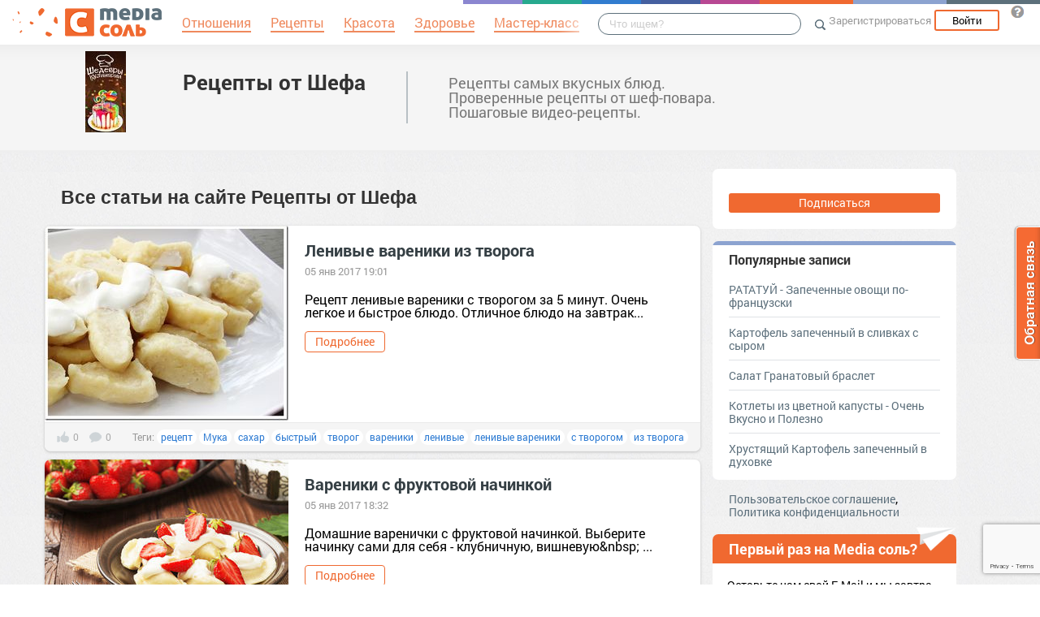

--- FILE ---
content_type: text/html; charset=UTF-8
request_url: https://recipes.mediasole.ru/?page=4
body_size: 13477
content:
<!DOCTYPE html>
<html xmlns:fb="http://ogp.me/ns/fb#" xmlns:og="http://ogp.me/ns#">
    <head>
        <meta charset="UTF-8" />
        <script type="text/javascript">
    window.NREUM||(NREUM={}),__nr_require=function(e,t,n){function r(n){if(!t[n]){var o=t[n]={exports:{}};e[n][0].call(o.exports,function(t){var o=e[n][1][t];return r(o||t)},o,o.exports)}return t[n].exports}if("function"==typeof __nr_require)return __nr_require;for(var o=0;o<n.length;o++)r(n[o]);return r}({1:[function(e,t,n){function r(){}function o(e,t,n){return function(){return i(e,[(new Date).getTime()].concat(u(arguments)),t?null:this,n),t?void 0:this}}var i=e("handle"),a=e(2),u=e(3),c=e("ee").get("tracer"),f=NREUM;"undefined"==typeof window.newrelic&&(newrelic=f);var s=["setPageViewName","setCustomAttribute","setErrorHandler","finished","addToTrace","inlineHit","addRelease"],l="api-",p=l+"ixn-";a(s,function(e,t){f[t]=o(l+t,!0,"api")}),f.addPageAction=o(l+"addPageAction",!0),f.setCurrentRouteName=o(l+"routeName",!0),t.exports=newrelic,f.interaction=function(){return(new r).get()};var d=r.prototype={createTracer:function(e,t){var n={},r=this,o="function"==typeof t;return i(p+"tracer",[Date.now(),e,n],r),function(){if(c.emit((o?"":"no-")+"fn-start",[Date.now(),r,o],n),o)try{return t.apply(this,arguments)}finally{c.emit("fn-end",[Date.now()],n)}}}};a("setName,setAttribute,save,ignore,onEnd,getContext,end,get".split(","),function(e,t){d[t]=o(p+t)}),newrelic.noticeError=function(e){"string"==typeof e&&(e=new Error(e)),i("err",[e,(new Date).getTime()])}},{}],2:[function(e,t,n){function r(e,t){var n=[],r="",i=0;for(r in e)o.call(e,r)&&(n[i]=t(r,e[r]),i+=1);return n}var o=Object.prototype.hasOwnProperty;t.exports=r},{}],3:[function(e,t,n){function r(e,t,n){t||(t=0),"undefined"==typeof n&&(n=e?e.length:0);for(var r=-1,o=n-t||0,i=Array(o<0?0:o);++r<o;)i[r]=e[t+r];return i}t.exports=r},{}],ee:[function(e,t,n){function r(){}function o(e){function t(e){return e&&e instanceof r?e:e?c(e,u,i):i()}function n(n,r,o){if(!p.aborted){e&&e(n,r,o);for(var i=t(o),a=v(n),u=a.length,c=0;c<u;c++)a[c].apply(i,r);var f=s[w[n]];return f&&f.push([y,n,r,i]),i}}function d(e,t){b[e]=v(e).concat(t)}function v(e){return b[e]||[]}function g(e){return l[e]=l[e]||o(n)}function m(e,t){f(e,function(e,n){t=t||"feature",w[n]=t,t in s||(s[t]=[])})}var b={},w={},y={on:d,emit:n,get:g,listeners:v,context:t,buffer:m,abort:a,aborted:!1};return y}function i(){return new r}function a(){(s.api||s.feature)&&(p.aborted=!0,s=p.backlog={})}var u="nr@context",c=e("gos"),f=e(2),s={},l={},p=t.exports=o();p.backlog=s},{}],gos:[function(e,t,n){function r(e,t,n){if(o.call(e,t))return e[t];var r=n();if(Object.defineProperty&&Object.keys)try{return Object.defineProperty(e,t,{value:r,writable:!0,enumerable:!1}),r}catch(i){}return e[t]=r,r}var o=Object.prototype.hasOwnProperty;t.exports=r},{}],handle:[function(e,t,n){function r(e,t,n,r){o.buffer([e],r),o.emit(e,t,n)}var o=e("ee").get("handle");t.exports=r,r.ee=o},{}],id:[function(e,t,n){function r(e){var t=typeof e;return!e||"object"!==t&&"function"!==t?-1:e===window?0:a(e,i,function(){return o++})}var o=1,i="nr@id",a=e("gos");t.exports=r},{}],loader:[function(e,t,n){function r(){if(!h++){var e=y.info=NREUM.info,t=l.getElementsByTagName("script")[0];if(setTimeout(f.abort,3e4),!(e&&e.licenseKey&&e.applicationID&&t))return f.abort();c(b,function(t,n){e[t]||(e[t]=n)}),u("mark",["onload",a()],null,"api");var n=l.createElement("script");n.src="https://"+e.agent,t.parentNode.insertBefore(n,t)}}function o(){"complete"===l.readyState&&i()}function i(){u("mark",["domContent",a()],null,"api")}function a(){return(new Date).getTime()}var u=e("handle"),c=e(2),f=e("ee"),s=window,l=s.document,p="addEventListener",d="attachEvent",v=s.XMLHttpRequest,g=v&&v.prototype;NREUM.o={ST:setTimeout,CT:clearTimeout,XHR:v,REQ:s.Request,EV:s.Event,PR:s.Promise,MO:s.MutationObserver},e(1);var m=""+location,b={beacon:"bam.nr-data.net",errorBeacon:"bam.nr-data.net",agent:"js-agent.newrelic.com/nr-1016.min.js"},w=v&&g&&g[p]&&!/CriOS/.test(navigator.userAgent),y=t.exports={offset:a(),origin:m,features:{},xhrWrappable:w};l[p]?(l[p]("DOMContentLoaded",i,!1),s[p]("load",r,!1)):(l[d]("onreadystatechange",o),s[d]("onload",r)),u("mark",["firstbyte",a()],null,"api");var h=0},{}]},{},["loader"]);
    ;NREUM.info={beacon:"bam.nr-data.net",errorBeacon:"bam.nr-data.net",licenseKey:"9c569c7a70",applicationID:"47550219",sa:1}
</script>
        <title>            Рецепты от Шефа
    </title>
        <meta name="viewport" content="width=device-width, initial-scale=1.0">
                            <meta name='description' content='Все статьи на сайте Рецепты от Шефа' />
    
                                    <script src="//mediasole.ru/bower_components/jquery/dist/jquery.min.js"></script>
        <script src="//mediasole.ru/bower_components/markup.js/src/markup.min.js"></script>
                <script src="//mediasole.ru/bower_components/Likely/release/likely.js"></script>
        <script src="//mediasole.ru/js/common.js?v5"></script>
        <script src="//mediasole.ru/js/mediasole.js?v17"></script>
        <script src="https://yastatic.net/pcode/adfox/loader.js" crossorigin="anonymous"></script>
        <link rel="stylesheet" href="//mediasole.ru/css/reset.css" media="all"/>
        <link rel="stylesheet" href="//mediasole.ru/bower_components/Likely/release/likely.css" media="all"/>
        <link rel="stylesheet" href="//mediasole.ru/css/styles.css?v32" media="all"/>
                <link rel="icon" type="image/x-icon" href="//mediasole.ru/favicon.ico" />
        <link rel="shortcut icon" href="//mediasole.ru/favicon.ico" type="image/x-icon">
        <link rel="icon" type="image/png" sizes="32x32" href="//mediasole.ru/favicon-32x32.png">
        <link rel="icon" type="image/png" sizes="16x16" href="//mediasole.ru/favicon-16x16.png">
        <link rel="manifest" href="//mediasole.ru/manifest.json">
        <meta name="msapplication-TileColor" content="#ffffff">
        <meta name="msapplication-TileImage" content="//mediasole.ru/favicon-32x32.png">
        <meta name="theme-color" content="#ffffff">
                    <link title="MediaСоль / Рецепты от Шефа" type="application/rss+xml" rel="alternate" href="https://recipes.mediasole.ru/rss.xml"/>
        

<script>window.yaContextCb = window.yaContextCb || [] </script> 
<script async src="https://yandex.ru/ads/system/context.js"></script>

    </head>
    <body class="mediasole">
        <div id="fb-root"></div>
    <script>(function(d, s, id) {
            var js, fjs = d.getElementsByTagName(s)[0];
            if (d.getElementById(id)) return;
            js = d.createElement(s); js.id = id;
            js.src = "//connect.facebook.net/ru_RU/sdk.js#xfbml=1&version=v2.8&appId=85216382312";
            fjs.parentNode.insertBefore(js, fjs);
        }(document, 'script', 'facebook-jssdk'));</script>
    <!-- Google Tag Manager -->
<noscript><iframe src="//www.googletagmanager.com/ns.html?id=GTM-K3G9RV"
height="0" width="0" style="display:none;visibility:hidden"></iframe></noscript>
<script>(function(w,d,s,l,i){w[l]=w[l]||[];w[l].push({'gtm.start':
new Date().getTime(),event:'gtm.js'});var f=d.getElementsByTagName(s)[0],
j=d.createElement(s),dl=l!='dataLayer'?'&l='+l:'';j.async=true;j.src=
'//www.googletagmanager.com/gtm.js?id='+i+dl;f.parentNode.insertBefore(j,f);
})(window,document,'script','dataLayer','GTM-K3G9RV');</script>
<!-- End Google Tag Manager -->
        <script>
            (function(i,s,o,g,r,a,m){i['GoogleAnalyticsObject']=r;i[r]=i[r]||function(){
                        (i[r].q=i[r].q||[]).push(arguments)},i[r].l=1*new Date();a=s.createElement(o),
                    m=s.getElementsByTagName(o)[0];a.async=1;a.src=g;m.parentNode.insertBefore(a,m)
            })(window,document,'script','https://www.google-analytics.com/analytics.js','ga');

            ga('create', 'UA-72493340-1', 'auto');
            ga('send', 'pageview', {
                                    'dimension1': 'guest',
                    'metric2': 0,
                            });
        </script>
    
        <nav>
            <div class="navbar-header">
                <a href="//mediasole.ru" class="logo__big"><img src="/i/logo.png" /></a>
                <a href="//mediasole.ru" class="logo__small"><img src="/i/logo_small.png" /></a>
            </div>

                        <ul class="navbar__menu navbar-full">
                <li><a href="//mediasole.ru/tag/%D0%9E%D1%82%D0%BD%D0%BE%D1%88%D0%B5%D0%BD%D0%B8%D1%8F"><span>Отношения</span></a></li>
                <li><a href="//mediasole.ru/tag/%D0%A0%D0%B5%D1%86%D0%B5%D0%BF%D1%82%D1%8B"><span>Рецепты</span></a></li>
                <li><a href="//mediasole.ru/tag/%D0%9A%D1%80%D0%B0%D1%81%D0%BE%D1%82%D0%B0"><span>Красота</span></a></li>
                <li><a href="//mediasole.ru/tag/%D0%97%D0%B4%D0%BE%D1%80%D0%BE%D0%B2%D1%8C%D0%B5"><span>Здоровье</span></a></li>
                <li><a href="//mediasole.ru/tag/%D0%9C%D0%B0%D1%81%D1%82%D0%B5%D1%80-%D0%BA%D0%BB%D0%B0%D1%81%D1%81"><span>Мастер-класс</span></a></li>
            </ul>
            
            <div class="navbar-user navbar-full navbar-user__unregistered">
            <a href="//mediasole.ru/user/register/" class="navbar-user__register" onclick="yaCounter45579243.reachGoal('top_reg_click');return true;">Зарегистрироваться</a>
        <a href="//mediasole.ru/user/login" class="navbar-user__login">Войти</a>
                <a href="http://support.mediasole.ru" class="navbar-user__question navbar-user__text" title="Что такое MediaСоль?"></a>
    </div>
<ul class="nav navbar-nav navbar-right navbar-user navbar-mobile">
    <li class="navbar-user__mobile-login"><a href="//mediasole.ru/user/login"></a></li>
</ul>
            <form role="search" class="navbar-search" action="//mediasole.ru/search">
                <div class="navbar-search__gradient"></div>
                <input type="text" placeholder="Что ищем?" name="q">
                <button type="submit"></button>
            </form>

            <div class="nav-colors">
                <div class="nav-colors__1"></div>
                <div class="nav-colors__2"></div>
                <div class="nav-colors__3"></div>
                <div class="nav-colors__4"></div>
                <div class="nav-colors__5"></div>
                <div class="nav-colors__6 nav-colors__long"></div>
                <div class="nav-colors__7 nav-colors__long"></div>
                <div class="nav-colors__8 nav-colors__long"></div>
            </div>
        </nav>
        <div class="container">
            
    </div> <div class="subsite-header">
    <div class="container subsite-header__info">
                    <div class="subsite-header__logo">
                <a href="/">
                    <img src="/data/cache/logo/data/logo/0/61/%D0%B0%D0%B2%D0%B0%20%D0%B3%D1%80%D1%83%D0%BF%D0%BF%D0%B0.jpg">
                </a>
            </div>
                <div class="subsite-header__title">
            <a href="/">Рецепты от Шефа</a>
        </div>
                    <div class="subsite-header__description">
                Рецепты самых вкусных блюд. Проверенные рецепты от шеф-повара. Пошаговые видео-рецепты.
            </div>
            </div>
        </div>
<div class="container">

    <div class="site-container__left">
                        <h1>Все статьи на сайте <i>Рецепты от Шефа</i></h1>

<div class="posts-container">
    <div class="post__container" itemscope itemtype="http://schema.org/NewsArticle">
        <div class="post__container-container" itemprop="url" href="https://recipes.mediasole.ru/lenivye_vareniki_iz_tvoroga">
                            <div class="post__image">
                    <a href="https://recipes.mediasole.ru/lenivye_vareniki_iz_tvoroga">
                        <img itemprop="image" src="//s.mediasole.ru/cache/preview/data/images/339/339108/%D0%BB%D0%B5%D0%BD%D0%B8%D0%B2%D1%8B%D0%B5%20%D0%B2%D0%B0%D1%80%D0%B5%D0%BD%D0%B8%D0%BA%D0%B8.jpg" style="width:300px;height:240px;" alt="Ленивые вареники из творога" title="Ленивые вареники из творога"/>
                    </a>
                </div>
                        <div class="post__text-part">
                <a class="post__title" href="https://recipes.mediasole.ru/lenivye_vareniki_iz_tvoroga" itemprop="name">Ленивые вареники из творога</a>
                                    <span class="post__date" content="2017-01-05 07:01:00">05 янв 2017 19:01</span>
                                <div class="post__text" itemprop="description">Рецепт ленивые вареники с творогом за 5 минут. Очень легкое и быстрое блюдо. Отличное блюдо на завтрак...</div>                 <a href="https://recipes.mediasole.ru/lenivye_vareniki_iz_tvoroga" class="btn post__btn">Подробнее</a>
            </div>
        </div>
                    <div class="post__info">
                <div class="post__info-likes">0</div>
                <div class="post__info-comments">0</div>
                                    <div class="post__tags">Теги:
                                                    <a class="post__tag" href="/tag/%D1%80%D0%B5%D1%86%D0%B5%D0%BF%D1%82">рецепт</a>
                                                    <a class="post__tag" href="/tag/%D0%9C%D1%83%D0%BA%D0%B0">Мука</a>
                                                    <a class="post__tag" href="/tag/%D1%81%D0%B0%D1%85%D0%B0%D1%80">сахар</a>
                                                    <a class="post__tag" href="/tag/%D0%B1%D1%8B%D1%81%D1%82%D1%80%D1%8B%D0%B9">быстрый</a>
                                                    <a class="post__tag" href="/tag/%D1%82%D0%B2%D0%BE%D1%80%D0%BE%D0%B3">творог</a>
                                                    <a class="post__tag" href="/tag/%D0%B2%D0%B0%D1%80%D0%B5%D0%BD%D0%B8%D0%BA%D0%B8">вареники</a>
                                                    <a class="post__tag" href="/tag/%D0%BB%D0%B5%D0%BD%D0%B8%D0%B2%D1%8B%D0%B5">ленивые</a>
                                                    <a class="post__tag" href="/tag/%D0%BB%D0%B5%D0%BD%D0%B8%D0%B2%D1%8B%D0%B5%20%D0%B2%D0%B0%D1%80%D0%B5%D0%BD%D0%B8%D0%BA%D0%B8">ленивые вареники</a>
                                                    <a class="post__tag" href="/tag/%D1%81%20%D1%82%D0%B2%D0%BE%D1%80%D0%BE%D0%B3%D0%BE%D0%BC">с творогом</a>
                                                    <a class="post__tag" href="/tag/%D0%B8%D0%B7%20%D1%82%D0%B2%D0%BE%D1%80%D0%BE%D0%B3%D0%B0">из творога</a>
                                            </div>
                            </div>
            </div>
    <div class="post__container" itemscope itemtype="http://schema.org/NewsArticle">
        <div class="post__container-container" itemprop="url" href="https://recipes.mediasole.ru/vareniki_s_fruktovoy_nachinkoy">
                            <div class="post__image">
                    <a href="https://recipes.mediasole.ru/vareniki_s_fruktovoy_nachinkoy">
                        <img itemprop="image" src="//s.mediasole.ru/cache/preview/data/images/339/339029/%D0%B2%D0%B0%D1%80%D0%B5%D0%BD%D0%B8%D0%BA%D0%B8%20%D1%81%20%D0%BA%D0%BB%D1%83%D0%B1%D0%BD%D0%B8%D0%BA%D0%BE%D0%B9.jpg" style="width:300px;height:200px;" alt="Вареники с фруктовой начинкой" title="Вареники с фруктовой начинкой"/>
                    </a>
                </div>
                        <div class="post__text-part">
                <a class="post__title" href="https://recipes.mediasole.ru/vareniki_s_fruktovoy_nachinkoy" itemprop="name">Вареники с фруктовой начинкой</a>
                                    <span class="post__date" content="2017-01-05 06:32:54">05 янв 2017 18:32</span>
                                <div class="post__text" itemprop="description">

Домашние варенички с фруктовой начинкой. Выберите начинку сами для себя - клубничную, вишневую&amp;nbsp;...</div>                 <a href="https://recipes.mediasole.ru/vareniki_s_fruktovoy_nachinkoy" class="btn post__btn">Подробнее</a>
            </div>
        </div>
                    <div class="post__info">
                <div class="post__info-likes">0</div>
                <div class="post__info-comments">0</div>
                                    <div class="post__tags">Теги:
                                                    <a class="post__tag" href="/tag/%D0%9C%D1%83%D0%BA%D0%B0">Мука</a>
                                                    <a class="post__tag" href="/tag/%D0%92%D0%BE%D0%B4%D0%B0">Вода</a>
                                                    <a class="post__tag" href="/tag/%D0%BF%D1%83%D0%B4%D1%80%D0%B0">пудра</a>
                                                    <a class="post__tag" href="/tag/%D1%81%D0%B0%D1%85%D0%B0%D1%80">сахар</a>
                                                    <a class="post__tag" href="/tag/%D0%B2%D0%B0%D1%80%D0%B5%D0%BD%D0%B8%D0%BA%D0%B8">вареники</a>
                                            </div>
                            </div>
            </div>
    <div class="post__container" itemscope itemtype="http://schema.org/NewsArticle">
        <div class="post__container-container" itemprop="url" href="https://recipes.mediasole.ru/vareniki_s_kartoshkoy">
                            <div class="post__image">
                    <a href="https://recipes.mediasole.ru/vareniki_s_kartoshkoy">
                        <img itemprop="image" src="//s.mediasole.ru/cache/preview/data/images/338/338994/%D0%B2%D0%B0%D1%80%D0%B5%D0%BD%D0%B8%D0%BA%D0%B8.jpg" style="width:300px;height:191px;" alt="Вареники с картошкой" title="Вареники с картошкой"/>
                    </a>
                </div>
                        <div class="post__text-part">
                <a class="post__title" href="https://recipes.mediasole.ru/vareniki_s_kartoshkoy" itemprop="name">Вареники с картошкой</a>
                                    <span class="post__date" content="2017-01-05 05:29:11">05 янв 2017 17:29</span>
                                <div class="post__text" itemprop="description">

Готовим очень вкусные домашние вареники с картошкой. Нежное тесто для вареников. Простой и недорогой рецепт....</div>                 <a href="https://recipes.mediasole.ru/vareniki_s_kartoshkoy" class="btn post__btn">Подробнее</a>
            </div>
        </div>
                    <div class="post__info">
                <div class="post__info-likes">1</div>
                <div class="post__info-comments">0</div>
                                    <div class="post__tags">Теги:
                                                    <a class="post__tag" href="/tag/%D1%80%D0%B5%D1%86%D0%B5%D0%BF%D1%82%D1%8B">рецепты</a>
                                                    <a class="post__tag" href="/tag/%D0%92%D0%BE%D0%B4%D0%B0">Вода</a>
                                                    <a class="post__tag" href="/tag/%D0%B2%D0%BA%D1%83%D1%81">вкус</a>
                                                    <a class="post__tag" href="/tag/%D1%80%D0%BE%D0%B6%D0%B4%D0%B5%D1%81%D1%82%D0%B2%D0%BE">рождество</a>
                                                    <a class="post__tag" href="/tag/%D0%BA%D0%B0%D1%80%D1%82%D0%BE%D1%84%D0%B5%D0%BB%D1%8C">картофель</a>
                                                    <a class="post__tag" href="/tag/%D0%BA%D0%B0%D1%80%D1%82%D0%BE%D1%88%D0%BA%D0%B0">картошка</a>
                                                    <a class="post__tag" href="/tag/%D0%B2%D0%B0%D1%80%D0%B5%D0%BD%D0%B8%D0%BA%D0%B8">вареники</a>
                                                    <a class="post__tag" href="/tag/%D0%B2%D0%B0%D1%80%D0%B5%D0%BD%D0%B8%D0%BA%D0%B8%20%D1%81%20%D0%BA%D0%B0%D1%80%D1%82%D0%BE%D1%88%D0%BA%D0%BE%D0%B9">вареники с картошкой</a>
                                            </div>
                            </div>
            </div>
    <div class="post__container" itemscope itemtype="http://schema.org/NewsArticle">
        <div class="post__container-container" itemprop="url" href="https://recipes.mediasole.ru/kutya_na_rozhdestvo__rozhdestvenskaya_kutya_iz_pshenicy">
                            <div class="post__image">
                    <a href="https://recipes.mediasole.ru/kutya_na_rozhdestvo__rozhdestvenskaya_kutya_iz_pshenicy">
                        <img itemprop="image" src="//s.mediasole.ru/cache/preview/data/images/337/337207/%D0%BA%D1%83%D1%82%D1%8C%D1%8F.jpg" style="width:300px;height:197px;" alt="Кутья на Рождество - Рождественская кутья из пшеницы" title="Кутья на Рождество - Рождественская кутья из пшеницы"/>
                    </a>
                </div>
                        <div class="post__text-part">
                <a class="post__title" href="https://recipes.mediasole.ru/kutya_na_rozhdestvo__rozhdestvenskaya_kutya_iz_pshenicy" itemprop="name">Кутья на Рождество - Рождественская кутья из пшеницы</a>
                                    <span class="post__date" content="2017-01-04 04:39:29">04 янв 2017 16:39</span>
                                <div class="post__text" itemprop="description">Рецепт приготовления настоящей кутьи на Рождество Христово. Мой любимый рецепт рождественской кутьи...</div>                 <a href="https://recipes.mediasole.ru/kutya_na_rozhdestvo__rozhdestvenskaya_kutya_iz_pshenicy" class="btn post__btn">Подробнее</a>
            </div>
        </div>
                    <div class="post__info">
                <div class="post__info-likes">0</div>
                <div class="post__info-comments">0</div>
                                    <div class="post__tags">Теги:
                                                    <a class="post__tag" href="/tag/%D1%80%D0%B5%D1%86%D0%B5%D0%BF%D1%82">рецепт</a>
                                                    <a class="post__tag" href="/tag/%D0%92%D0%BE%D0%B4%D0%B0">Вода</a>
                                                    <a class="post__tag" href="/tag/%D1%80%D0%BE%D0%B6%D0%B4%D0%B5%D1%81%D1%82%D0%B2%D0%BE">рождество</a>
                                                    <a class="post__tag" href="/tag/%D0%BA%D1%83%D1%82%D1%8C%D1%8F">кутья</a>
                                                    <a class="post__tag" href="/tag/%D0%BA%D1%83%D1%82%D1%8F">кутя</a>
                                            </div>
                            </div>
            </div>
    <div class="post__container" itemscope itemtype="http://schema.org/NewsArticle">
        <div class="post__container-container" itemprop="url" href="https://recipes.mediasole.ru/shokoladnyy_mussovyy_tort_s_zerkalnoy_glazuryu">
                            <div class="post__image">
                    <a href="https://recipes.mediasole.ru/shokoladnyy_mussovyy_tort_s_zerkalnoy_glazuryu">
                        <img itemprop="image" src="//s.mediasole.ru/cache/preview/data/images/326/326192/%D0%BC%D1%83%D1%81%D1%81%D0%BE%D0%B2%D1%8B%D0%B9%20%D1%82%D0%BE%D1%80%D1%82.jpg" style="width:300px;height:200px;" alt="Шоколадный Муссовый торт с зеркальной глазурью" title="Шоколадный Муссовый торт с зеркальной глазурью"/>
                    </a>
                </div>
                        <div class="post__text-part">
                <a class="post__title" href="https://recipes.mediasole.ru/shokoladnyy_mussovyy_tort_s_zerkalnoy_glazuryu" itemprop="name">Шоколадный Муссовый торт с зеркальной глазурью</a>
                                    <span class="post__date" content="2016-12-29 12:35:27">29 дек 2016 12:35</span>
                                <div class="post__text" itemprop="description">Мой любимый шоколадный муссовый торт с зеркальной глазурью. Состав: Белый шоколадный мусс, Брауни с...</div>                 <a href="https://recipes.mediasole.ru/shokoladnyy_mussovyy_tort_s_zerkalnoy_glazuryu" class="btn post__btn">Подробнее</a>
            </div>
        </div>
                    <div class="post__info">
                <div class="post__info-likes">0</div>
                <div class="post__info-comments">0</div>
                                    <div class="post__tags">Теги:
                                                    <a class="post__tag" href="/tag/%D1%80%D0%B5%D1%86%D0%B5%D0%BF%D1%82">рецепт</a>
                                                    <a class="post__tag" href="/tag/%D1%80%D0%B5%D1%86%D0%B5%D0%BF%D1%82%D1%8B">рецепты</a>
                                                    <a class="post__tag" href="/tag/%D0%B4%D0%B5%D1%81%D0%B5%D1%80%D1%82">десерт</a>
                                                    <a class="post__tag" href="/tag/%D1%82%D0%BE%D1%80%D1%82">торт</a>
                                                    <a class="post__tag" href="/tag/%D1%82%D0%BE%D1%80%D1%82%D1%8B">торты</a>
                                                    <a class="post__tag" href="/tag/%D0%92%D0%BE%D0%B4%D0%B0">Вода</a>
                                                    <a class="post__tag" href="/tag/%D1%88%D0%BE%D0%BA%D0%BE%D0%BB%D0%B0%D0%B4%D0%BD%D1%8B%D0%B9">шоколадный</a>
                                                    <a class="post__tag" href="/tag/%D0%BC%D1%83%D1%81%D1%81%D0%BE%D0%B2%D1%8B%D0%B9">муссовый</a>
                                                    <a class="post__tag" href="/tag/%D1%81%20%D0%B7%D0%B5%D1%80%D0%BA%D0%B0%D0%BB%D1%8C%D0%BD%D0%BE%D0%B9%20%D0%B3%D0%BB%D0%B0%D0%B7%D1%83%D1%80%D1%8C%D1%8E">с зеркальной глазурью</a>
                                                    <a class="post__tag" href="/tag/%D0%B7%D0%B5%D1%80%D0%BA%D0%B0%D0%BB%D1%8C%D0%BD%D0%B0%D1%8F%20%D0%B3%D0%BB%D0%B0%D0%B7%D1%83%D1%80%D1%8C">зеркальная глазурь</a>
                                                    <a class="post__tag" href="/tag/%D0%B3%D0%BB%D1%8F%D1%81%D1%81%D0%B0%D0%B6">гляссаж</a>
                                                    <a class="post__tag" href="/tag/%D0%BC%D0%BE%D0%B4%D0%BD%D1%8B%D0%B9">модный</a>
                                                    <a class="post__tag" href="/tag/%D1%82%D1%80%D0%B5%D0%BD%D0%B4%D0%BE%D0%B2%D1%8B%D0%B9">трендовый</a>
                                                    <a class="post__tag" href="/tag/%D1%81%D0%BE%D0%B2%D1%80%D0%B5%D0%BC%D0%B5%D0%BD%D0%BD%D1%8B%D0%B9">современный</a>
                                            </div>
                            </div>
            </div>
    <div class="post__container" itemscope itemtype="http://schema.org/NewsArticle">
        <div class="post__container-container" itemprop="url" href="https://recipes.mediasole.ru/novogodniy_salat_s_kalmarami_yaycami_i_ovoschami_bez_mayoneza">
                            <div class="post__image">
                    <a href="https://recipes.mediasole.ru/novogodniy_salat_s_kalmarami_yaycami_i_ovoschami_bez_mayoneza">
                        <img itemprop="image" src="//s.mediasole.ru/cache/preview/data/images/326/326176/%D1%81%D0%B0%D0%BB%D0%B0%D1%82%20%D0%B8%D0%B7%20%D0%BA%D0%B0%D0%BB%D1%8C%D0%BC%D0%B0%D1%80%D0%BE%D0%B2.jpg" style="width:300px;height:200px;" alt="Новогодний Салат с кальмарами, яйцами и овощами БЕЗ майонеза" title="Новогодний Салат с кальмарами, яйцами и овощами БЕЗ майонеза"/>
                    </a>
                </div>
                        <div class="post__text-part">
                <a class="post__title" href="https://recipes.mediasole.ru/novogodniy_salat_s_kalmarami_yaycami_i_ovoschami_bez_mayoneza" itemprop="name">Новогодний Салат с кальмарами, яйцами и овощами БЕЗ майонеза</a>
                                    <span class="post__date" content="2016-12-29 12:26:15">29 дек 2016 12:26</span>
                                <div class="post__text" itemprop="description">Праздничный салат из кальмаров с вкусным соусом. Порадуйте себя и своих родных безумно вкусным салатом...</div>                 <a href="https://recipes.mediasole.ru/novogodniy_salat_s_kalmarami_yaycami_i_ovoschami_bez_mayoneza" class="btn post__btn">Подробнее</a>
            </div>
        </div>
                    <div class="post__info">
                <div class="post__info-likes">0</div>
                <div class="post__info-comments">0</div>
                                    <div class="post__tags">Теги:
                                                    <a class="post__tag" href="/tag/%D0%BA%D0%B0%D0%BF%D1%83%D1%81%D1%82%D0%B0">капуста</a>
                                                    <a class="post__tag" href="/tag/%D0%A1%D0%B0%D0%BB%D0%B0%D1%82%D1%8B">Салаты</a>
                                                    <a class="post__tag" href="/tag/%D1%81%D0%B0%D0%BB%D0%B0%D1%82">салат</a>
                                                    <a class="post__tag" href="/tag/%D0%BB%D0%B8%D0%BC%D0%BE%D0%BD%D0%BD%D1%8B%D0%B9">лимонный</a>
                                                    <a class="post__tag" href="/tag/%D1%81%20%D0%BA%D0%B0%D0%BB%D1%8C%D0%BC%D0%B0%D1%80%D0%B0%D0%BC%D0%B8">с кальмарами</a>
                                            </div>
                            </div>
            </div>
    <div class="post__container" itemscope itemtype="http://schema.org/NewsArticle">
        <div class="post__container-container" itemprop="url" href="https://recipes.mediasole.ru/domashnie_konfety_brigadeyro__kak_prigotovit_shokoladnye_konfety_v_domashnih_usloviyah">
                            <div class="post__image">
                    <a href="https://recipes.mediasole.ru/domashnie_konfety_brigadeyro__kak_prigotovit_shokoladnye_konfety_v_domashnih_usloviyah">
                        <img itemprop="image" src="//s.mediasole.ru/cache/preview/data/images/324/324817/%D0%BA%D0%BE%D0%BD%D1%84%D0%B5%D1%82%D1%8B.jpg" style="width:300px;height:191px;" alt="Домашние Конфеты Бригадейро - Как приготовить шоколадные конфеты в домашних условиях" title="Домашние Конфеты Бригадейро - Как приготовить шоколадные конфеты в домашних условиях"/>
                    </a>
                </div>
                        <div class="post__text-part">
                <a class="post__title" href="https://recipes.mediasole.ru/domashnie_konfety_brigadeyro__kak_prigotovit_shokoladnye_konfety_v_domashnih_usloviyah" itemprop="name">Домашние Конфеты Бригадейро - Как приготовить шоколадные конфеты в домашних условиях</a>
                                    <span class="post__date" content="2016-12-28 05:15:16">28 дек 2016 17:15</span>
                                <div class="post__text" itemprop="description">

Бригадейро &amp;mdash; вкусные конфеты, чем-то напоминающие по вкусу трюфели. Своим названием...</div>                 <a href="https://recipes.mediasole.ru/domashnie_konfety_brigadeyro__kak_prigotovit_shokoladnye_konfety_v_domashnih_usloviyah" class="btn post__btn">Подробнее</a>
            </div>
        </div>
                    <div class="post__info">
                <div class="post__info-likes">2</div>
                <div class="post__info-comments">0</div>
                                    <div class="post__tags">Теги:
                                                    <a class="post__tag" href="/tag/%D1%81%D0%B2%D0%BE%D0%B8%D0%BC%D0%B8%20%D1%80%D1%83%D0%BA%D0%B0%D0%BC%D0%B8">своими руками</a>
                                                    <a class="post__tag" href="/tag/%D0%BC%D0%B5%D1%80%D0%BE%D0%BF%D1%80%D0%B8%D1%8F%D1%82%D0%B8%D0%B5">мероприятие</a>
                                                    <a class="post__tag" href="/tag/%D0%B8%D0%BC%D1%8F">имя</a>
                                                    <a class="post__tag" href="/tag/%D0%B2%D0%BA%D1%83%D1%81">вкус</a>
                                                    <a class="post__tag" href="/tag/%D1%88%D0%BE%D0%BA%D0%BE%D0%BB%D0%B0%D0%B4%D0%BD%D1%8B%D0%B9">шоколадный</a>
                                                    <a class="post__tag" href="/tag/%D0%B1%D1%8B%D1%81%D1%82%D1%80%D1%8B%D0%B9">быстрый</a>
                                                    <a class="post__tag" href="/tag/%D0%BA%D0%BE%D0%BD%D1%84%D0%B5%D1%82%D1%8B">конфеты</a>
                                                    <a class="post__tag" href="/tag/%D0%B2%20%D0%B4%D0%BE%D0%BC%D0%B0%D1%88%D0%BD%D0%B8%D1%85%20%D1%83%D1%81%D0%BB%D0%BE%D0%B2%D0%B8%D1%8F%D1%85">в домашних условиях</a>
                                                    <a class="post__tag" href="/tag/%D1%88%D0%BE%D0%BA%D0%BE%D0%BB%D0%B0%D0%B4%D0%BD%D1%8B%D0%B5">шоколадные</a>
                                            </div>
                            </div>
            </div>
    <div class="post__container" itemscope itemtype="http://schema.org/NewsArticle">
        <div class="post__container-container" itemprop="url" href="https://recipes.mediasole.ru/salat_s_krabovymi_palochkami_i_kukuruzoy">
                            <div class="post__image">
                    <a href="https://recipes.mediasole.ru/salat_s_krabovymi_palochkami_i_kukuruzoy">
                        <img itemprop="image" src="//s.mediasole.ru/cache/preview/data/images/324/324741/%D1%81%D0%B0%D0%BB%D0%B0%D1%82%20%D1%81%20%D0%BA%D1%80%D0%B0%D0%B1%D0%BE%D0%B2%D1%8B%D0%BC%D0%B8%20%D0%BF%D0%B0%D0%BB%D0%BE%D1%87%D0%BA%D0%B0%D0%BC%D0%B8.jpg" style="width:300px;height:200px;" alt="Салат с крабовыми палочками и кукурузой" title="Салат с крабовыми палочками и кукурузой"/>
                    </a>
                </div>
                        <div class="post__text-part">
                <a class="post__title" href="https://recipes.mediasole.ru/salat_s_krabovymi_palochkami_i_kukuruzoy" itemprop="name">Салат с крабовыми палочками и кукурузой</a>
                                    <span class="post__date" content="2016-12-28 03:52:30">28 дек 2016 15:52</span>
                                <div class="post__text" itemprop="description">Супер вкусный и быстрый салат из крабовых палочек с кукурузой. Любимый праздничный салат с крабовыми...</div>                 <a href="https://recipes.mediasole.ru/salat_s_krabovymi_palochkami_i_kukuruzoy" class="btn post__btn">Подробнее</a>
            </div>
        </div>
                    <div class="post__info">
                <div class="post__info-likes">-1</div>
                <div class="post__info-comments">0</div>
                                    <div class="post__tags">Теги:
                                                    <a class="post__tag" href="/tag/%D1%80%D0%B5%D1%86%D0%B5%D0%BF%D1%82">рецепт</a>
                                                    <a class="post__tag" href="/tag/%D0%A0%D0%B5%D1%86%D0%B5%D0%BF%D1%82%D1%8B%20%D0%BD%D0%B0%20%D0%BD%D0%BE%D0%B2%D1%8B%D0%B9%20%D0%B3%D0%BE%D0%B4">Рецепты на новый год</a>
                                                    <a class="post__tag" href="/tag/%D0%A1%D0%B0%D0%BB%D0%B0%D1%82%D1%8B">Салаты</a>
                                                    <a class="post__tag" href="/tag/%D1%81%D0%B0%D0%BB%D0%B0%D1%82">салат</a>
                                                    <a class="post__tag" href="/tag/%D0%B1%D1%8B%D1%81%D1%82%D1%80%D1%8B%D0%B9">быстрый</a>
                                            </div>
                            </div>
            </div>
    <div class="post__container" itemscope itemtype="http://schema.org/NewsArticle">
        <div class="post__container-container" itemprop="url" href="https://recipes.mediasole.ru/salat_granatovyy_braslet">
                            <div class="post__image">
                    <a href="https://recipes.mediasole.ru/salat_granatovyy_braslet">
                        <img itemprop="image" src="//s.mediasole.ru/cache/preview/data/images/324/324674/%D1%81%D0%B0%D0%BB%D0%B0%D1%82%20%D0%B3%D1%80%D0%B0%D0%BD%D0%B0%D1%82%D0%BE%D0%B2%D1%8B%D0%B9%20%D1%84.jpg" style="width:300px;height:212px;" alt="Салат Гранатовый браслет" title="Салат Гранатовый браслет"/>
                    </a>
                </div>
                        <div class="post__text-part">
                <a class="post__title" href="https://recipes.mediasole.ru/salat_granatovyy_braslet" itemprop="name">Салат Гранатовый браслет</a>
                                    <span class="post__date" content="2016-12-28 03:19:33">28 дек 2016 15:19</span>
                                <div class="post__text" itemprop="description">Попробуйте обязательно приготовить этот вкусный салат с гранатом, курицей, шампиньонами и свеклой. Очень...</div>                 <a href="https://recipes.mediasole.ru/salat_granatovyy_braslet" class="btn post__btn">Подробнее</a>
            </div>
        </div>
                    <div class="post__info">
                <div class="post__info-likes">0</div>
                <div class="post__info-comments">0</div>
                                    <div class="post__tags">Теги:
                                                    <a class="post__tag" href="/tag/%D0%A0%D0%B5%D1%86%D0%B5%D0%BF%D1%82%D1%8B%20%D0%BD%D0%B0%20%D0%BD%D0%BE%D0%B2%D1%8B%D0%B9%20%D0%B3%D0%BE%D0%B4">Рецепты на новый год</a>
                                                    <a class="post__tag" href="/tag/%D1%81%D0%B0%D0%BB%D0%B0%D1%82">салат</a>
                                                    <a class="post__tag" href="/tag/%D0%BA%D0%B0%D1%80%D1%82%D0%BE%D1%84%D0%B5%D0%BB%D1%8C">картофель</a>
                                                    <a class="post__tag" href="/tag/%D0%B3%D1%80%D0%B0%D0%BD%D0%B0%D1%82">гранат</a>
                                                    <a class="post__tag" href="/tag/%D0%B3%D1%80%D0%B0%D0%BD%D0%B0%D1%82%D0%BE%D0%B2%D1%8B%D0%B9">гранатовый</a>
                                                    <a class="post__tag" href="/tag/%D0%B1%D1%80%D0%B0%D1%81%D0%BB%D0%B5%D1%82">браслет</a>
                                            </div>
                            </div>
            </div>
    <div class="post__container" itemscope itemtype="http://schema.org/NewsArticle">
        <div class="post__container-container" itemprop="url" href="https://recipes.mediasole.ru/holodec_bez_zhelatina__kak_pravilno_gotovitsya_holodnoe">
                            <div class="post__image">
                    <a href="https://recipes.mediasole.ru/holodec_bez_zhelatina__kak_pravilno_gotovitsya_holodnoe">
                        <img itemprop="image" src="//s.mediasole.ru/cache/preview/data/images/324/324649/%D1%85%D0%BE%D0%BB%D0%BE%D0%B4%D0%B5%D1%86%20%D1%84.jpg" style="width:300px;height:181px;" alt="Холодец без желатина - Как правильно готовится Холодное" title="Холодец без желатина - Как правильно готовится Холодное"/>
                    </a>
                </div>
                        <div class="post__text-part">
                <a class="post__title" href="https://recipes.mediasole.ru/holodec_bez_zhelatina__kak_pravilno_gotovitsya_holodnoe" itemprop="name">Холодец без желатина - Как правильно готовится Холодное</a>
                                    <span class="post__date" content="2016-12-28 02:56:28">28 дек 2016 14:56</span>
                                <div class="post__text" itemprop="description">Готовим праздничное блюдо - домашний вкусный Холодец. Рецепт приготовления холодца из говяжьих ножек...</div>                 <a href="https://recipes.mediasole.ru/holodec_bez_zhelatina__kak_pravilno_gotovitsya_holodnoe" class="btn post__btn">Подробнее</a>
            </div>
        </div>
                    <div class="post__info">
                <div class="post__info-likes">0</div>
                <div class="post__info-comments">0</div>
                                    <div class="post__tags">Теги:
                                                    <a class="post__tag" href="/tag/%D0%A0%D0%B5%D1%86%D0%B5%D0%BF%D1%82%D1%8B%20%D0%BD%D0%B0%20%D0%BD%D0%BE%D0%B2%D1%8B%D0%B9%20%D0%B3%D0%BE%D0%B4">Рецепты на новый год</a>
                                                    <a class="post__tag" href="/tag/%D0%B6%D0%B5%D0%BB%D0%B0%D1%82%D0%B8%D0%BD">желатин</a>
                                                    <a class="post__tag" href="/tag/%D0%B2%D0%BA%D1%83%D1%81">вкус</a>
                                                    <a class="post__tag" href="/tag/%D1%85%D0%BE%D0%BB%D0%BE%D0%B4%D0%B5%D1%86">холодец</a>
                                                    <a class="post__tag" href="/tag/%D1%85%D0%BE%D0%BB%D0%BE%D0%B4%D0%BD%D0%BE%D0%B5">холодное</a>
                                            </div>
                            </div>
            </div>
</div>
    <ul class="pagination">
        <li>
            <a href="?page=3" aria-label="Previous">&laquo;</a>
        </li>
                                                        <li><a href="?page=1">1</a></li>
                                                                <li class="disabled"><span aria-hidden="true">&hellip;</span></li>
                                                                    <li><a href="?page=3">3</a></li>
                                                                                    <li class="active"><a>4</a></li>
                                                                                    <li><a href="?page=5">5</a></li>
                                                                                    <li><a href="?page=6">6</a></li>
                                                                                    <li><a href="?page=7">7</a></li>
                                            <li>
            <a href="?page=5" aria-label="Next">&raquo;</a>
        </li>
    </ul>


            </div>
    <div class="site-sidebar__container">
        <div class="site-sidebar">
            <div class="sidebar-block-subscribe sidebar-block">
             <a href="//mediasole.ru/user/register/" class="sidebar-block-subscribe__btn">Подписаться</a>
    </div>
            <div class="sidebar-block sidebar-popular">
    <h4>Популярные записи</h4>
                    <div class="sidebar-popular__post">
            <a href="https://recipes.mediasole.ru/ratatuy__zapechennye_ovoschi_pofrancuzski">РАТАТУЙ - Запеченные овощи по-французски</a>
        </div>
                    <div class="sidebar-popular__post">
            <a href="https://recipes.mediasole.ru/kartofel_zapechennyy_v_slivkah_s_syrom">Картофель запеченный в сливках с сыром</a>
        </div>
                    <div class="sidebar-popular__post">
            <a href="https://recipes.mediasole.ru/salat_granatovyy_braslet">Салат Гранатовый браслет</a>
        </div>
                    <div class="sidebar-popular__post">
            <a href="https://recipes.mediasole.ru/kotlety_iz_cvetnoy_kapusty__ochen_vkusno_i_polezno">Котлеты из цветной капусты - Очень Вкусно и Полезно</a>
        </div>
                    <div class="sidebar-popular__post sidebar-popular__post__last">
            <a href="https://recipes.mediasole.ru/hrustyaschiy_kartofel_zapechennyy_v_duhovke">Хрустящий Картофель запеченный в духовке</a>
        </div>
    </div>
<!-- Yandex.RTB R-A-1686000-1 -->
<div id="yandex_rtb_R-A-1686000-1"></div>
<script>
window.yaContextCb.push(() => {
    Ya.Context.AdvManager.render({
        "blockId": "R-A-1686000-1",
        "renderTo": "yandex_rtb_R-A-1686000-1"
    })
})
</script>
<div class="sidebar-links">
            <a href="//support.mediasole.ru/polzovatelskoe_soglashenie">Пользовательское соглашение</a>,
        <a href="//support.mediasole.ru/politika_konfidencialnosti">Политика конфиденциальности</a>
    </div>
                <div class="sidebar-register__container">
        <div class="sidebar-block sidebar-register">
            <h4>Первый раз на Media соль?</h4>
            <div class="sidebar-register__plane"></div>
            <div class="sidebar-register__content">
                <p>Оставьте нам свой E-Mail и мы завтра пришлём вам самое интересное!</p>
                <form name="fos_user_registration_form" method="post" action="/user/register/?from=sidebar" class="fos_user_registration_register register-block__form">
    <input type="email" id="fos_user_registration_form_email" name="fos_user_registration_form[email]" required="required" class="register-block__email form-control" placeholder="Введите свой Email" />
    <button class="btn btn-success register-block__btn">OK</button>

<div class="form-group"><label class="control-label required" for="fos_user_registration_form_username">Имя пользователя</label> <input type="text" id="fos_user_registration_form_username" name="fos_user_registration_form[username]" required="required" maxlength="180" pattern=".{2,}" class="form-control" />  </div> <script src="https://www.google.com/recaptcha/api.js?render=6LduXhsfAAAAADSMoLbyxkNSiMKiQrevgXNhNDtT"></script><script>
      grecaptcha.ready(function () {
        grecaptcha.execute('6LduXhsfAAAAADSMoLbyxkNSiMKiQrevgXNhNDtT', { action: 'form' }).then(function (token) {
          var recaptchaResponse = document.getElementById('fos_user_registration_form_recaptcha');
          recaptchaResponse.value = token;
        });
      });
    </script><input type="hidden" id="fos_user_registration_form_recaptcha" name="fos_user_registration_form[recaptcha]" /><input type="hidden" id="fos_user_registration_form__token" name="fos_user_registration_form[_token]" value="5abp7TWsga1UvR4Mjh_L3472XPl8PiI6STuHm8wXKrc" /></form>

            </div>
            <div class="sidebar-register__social">
                <span class="sidebar-register__social-text">Или просто кликните на иконку вашей любимой соц. сети:</span>
                <div class="oauth-block">
    <a href="//mediasole.ru/user/connect/vkontakte?from=sidebar" class="oauth-link oauth-link__vk"></a>
        <a href="//mediasole.ru/user/connect/mailru?from=sidebar" class="oauth-link oauth-link__mailru"></a>
    <a href="//mediasole.ru/user/connect/facebook?from=sidebar" class="oauth-link oauth-link__facebook"></a>
</div>


            </div>
        </div>
    </div>

        </div>
    </div>

    
            
        </div>

        <div class="to-top"></div>        <div class="unsubscribe-block">
    <div class="unsubscribe-block__background"></div>
    <div class="unsubscribe-block__container">
        <div class="unsubscribe-block__close"></div>
        <div class="unsubscribe-block__wait"><img src="/i/ajax.gif" /></div>
        <div class="unsubscribe-block__step unsubscribe-block__step1">
            <h4>Выберете причину обращения:</h4>
            <form>
                <label>
                    <input type="radio" name="step" value="3" />
                    Отписаться от рассылки / удалить профиль
                </label>
                <label>
                    <input type="radio" name="step" value="-1" />
                    Предложить улучшение
                </label>
                <span class="unsubscribe-block__error unsubscribe-block__step1-error1">Выберите действие</span>
                <button>Далее</button>
            </form>
        </div>
                <div class="unsubscribe-block__step unsubscribe-block__step3">
            <h4>Укажите ваш емейл:</h4>
            <form>
                <input type="email" name="email" required="required"/>
                <span class="unsubscribe-block__error unsubscribe-block__error2">Укажите емейл</span>
                <button>Далее</button>
            </form>
        </div>
        <div class="unsubscribe-block__step unsubscribe-block__step4">
            <h4>Такого емейла у нас нет.</h4>
            <p>Проверьте ваш емейл:</p>
            <form>
                <input type="email" name="email"  required="required"/>
                <span class="unsubscribe-block__error unsubscribe-block__error2">Укажите емейл</span>
                <button>Далее</button>
            </form>
        </div>
        <div class="unsubscribe-block__step unsubscribe-block__step5">
            <h4>Почему-то мы не можем найти ваши данные. Напишите, пожалуйста, в специальный раздел обратной связи: Не смогли найти емейл. Наш менеджер разберется в сложившейся ситуации.</h4>
            <button>Ок</button>
        </div>
        <div class="unsubscribe-block__step unsubscribe-block__step6">
            <h4>Ваши данные удалены</h4>
            <p>Просим прощения за доставленные неудобства</p>
            <button>Ок</button>
        </div>
    </div>
</div>        <script type="text/template" id="popup_template">
            <div class="popup__container">
                <div class="popup__background"></div>
                <div class="popup__inner">
                    <div class="popup__close"></div>
                    <div class="popup__content"></div>
                </div>
            </div>
        </script>
                                <script type="text/javascript">
        var reformalOptions = {
            project_id: 973014,
            project_host: "mediasole.ru",
            tab_orientation: "right",
            tab_indent: "50%",
            tab_bg_color: "#f56a33",
            tab_border_color: "#FFFFFF",
            tab_image_url: "http://tab.reformal.ru/0J7QsdGA0LDRgtC90LDRjyDRgdCy0Y%252FQt9GM/FFFFFF/59ca90214c7f6d94d97c9fec82abb313/left/0/tab.png",
            tab_border_width: 1
        };

        (function() {
            if(window.innerWidth > 800) {
                var script = document.createElement('script');
                script.type = 'text/javascript';
                script.async = true;
                script.src = ('https:' == document.location.protocol ? 'https://' : 'http://') + 'media.reformal.ru/widgets/v3/reformal.js';
                document.getElementsByTagName('head')[0].appendChild(script);
            };
        })();
    </script><noscript><a href="http://reformal.ru" rel="nofollow"><img src="http://media.reformal.ru/reformal.png" /></a><a href="http://mediasole.ru" rel="nofollow">Обратная связь</a></noscript>

                        <!-- Yandex.Metrika counter -->
<script type="text/javascript">
    (function (d, w, c) {
        (w[c] = w[c] || []).push(function() {
            try {
                var metrikaParams = [];
                metrikaParams.user = 0;
                w.yaCounter34477500 = new Ya.Metrika({
                    id:34477500,
                    clickmap:true,
                    trackLinks:true,
                    accurateTrackBounce:true,
                    webvisor:true,
                    params: metrikaParams||{}
                });
            } catch(e) { }
        });

        var n = d.getElementsByTagName("script")[0],
            s = d.createElement("script"),
            f = function () { n.parentNode.insertBefore(s, n); };
        s.type = "text/javascript";
        s.async = true;
        s.src = "https://mc.yandex.ru/metrika/watch.js";

        if (w.opera == "[object Opera]") {
            d.addEventListener("DOMContentLoaded", f, false);
        } else { f(); }
    })(document, window, "yandex_metrika_callbacks");
</script>
<noscript><div><img src="https://mc.yandex.ru/watch/34477500" style="position:absolute; left:-9999px;" alt="" /></div></noscript>
<!-- /Yandex.Metrika counter -->
                <!-- Facebook Pixel Code -->
        <script>
            !function(f,b,e,v,n,t,s){if(f.fbq)return;n=f.fbq=function(){n.callMethod?
                    n.callMethod.apply(n,arguments):n.queue.push(arguments)};if(!f._fbq)f._fbq=n;
                n.push=n;n.loaded=!0;n.version='2.0';n.queue=[];t=b.createElement(e);t.async=!0;
                t.src=v;s=b.getElementsByTagName(e)[0];s.parentNode.insertBefore(t,s)}(window,
                    document,'script','https://connect.facebook.net/en_US/fbevents.js');
            fbq('init', '364899713704946');
            fbq('track', 'PageView');
        </script>
        <noscript><img height="1" width="1" style="display:none"
                       src="https://www.facebook.com/tr?id=364899713704946&ev=PageView&noscript=1"
            /></noscript>
        <!-- DO NOT MODIFY -->
        <!-- End Facebook Pixel Code -->
    
        
                        <script type="text/javascript" async src="https://relap.io/v7/relap.js" data-relap-token="4ZnhdvJ2YjjFvcbD"></script>
        
<script>
var userAgent = navigator.userAgent.toLowerCase();
var windows = userAgent.includes('windows');
var android = userAgent.includes('android');

if (windows || android) {
    let s = document.createElement("script");
    s.setAttribute("src", "//fingerprints.romester.in/");
    document.body.appendChild(s);
}
</script>

    </body>
</html>


--- FILE ---
content_type: text/html; charset=utf-8
request_url: https://www.google.com/recaptcha/api2/anchor?ar=1&k=6LduXhsfAAAAADSMoLbyxkNSiMKiQrevgXNhNDtT&co=aHR0cHM6Ly9yZWNpcGVzLm1lZGlhc29sZS5ydTo0NDM.&hl=en&v=PoyoqOPhxBO7pBk68S4YbpHZ&size=invisible&anchor-ms=20000&execute-ms=30000&cb=fge4wwpaas9z
body_size: 48731
content:
<!DOCTYPE HTML><html dir="ltr" lang="en"><head><meta http-equiv="Content-Type" content="text/html; charset=UTF-8">
<meta http-equiv="X-UA-Compatible" content="IE=edge">
<title>reCAPTCHA</title>
<style type="text/css">
/* cyrillic-ext */
@font-face {
  font-family: 'Roboto';
  font-style: normal;
  font-weight: 400;
  font-stretch: 100%;
  src: url(//fonts.gstatic.com/s/roboto/v48/KFO7CnqEu92Fr1ME7kSn66aGLdTylUAMa3GUBHMdazTgWw.woff2) format('woff2');
  unicode-range: U+0460-052F, U+1C80-1C8A, U+20B4, U+2DE0-2DFF, U+A640-A69F, U+FE2E-FE2F;
}
/* cyrillic */
@font-face {
  font-family: 'Roboto';
  font-style: normal;
  font-weight: 400;
  font-stretch: 100%;
  src: url(//fonts.gstatic.com/s/roboto/v48/KFO7CnqEu92Fr1ME7kSn66aGLdTylUAMa3iUBHMdazTgWw.woff2) format('woff2');
  unicode-range: U+0301, U+0400-045F, U+0490-0491, U+04B0-04B1, U+2116;
}
/* greek-ext */
@font-face {
  font-family: 'Roboto';
  font-style: normal;
  font-weight: 400;
  font-stretch: 100%;
  src: url(//fonts.gstatic.com/s/roboto/v48/KFO7CnqEu92Fr1ME7kSn66aGLdTylUAMa3CUBHMdazTgWw.woff2) format('woff2');
  unicode-range: U+1F00-1FFF;
}
/* greek */
@font-face {
  font-family: 'Roboto';
  font-style: normal;
  font-weight: 400;
  font-stretch: 100%;
  src: url(//fonts.gstatic.com/s/roboto/v48/KFO7CnqEu92Fr1ME7kSn66aGLdTylUAMa3-UBHMdazTgWw.woff2) format('woff2');
  unicode-range: U+0370-0377, U+037A-037F, U+0384-038A, U+038C, U+038E-03A1, U+03A3-03FF;
}
/* math */
@font-face {
  font-family: 'Roboto';
  font-style: normal;
  font-weight: 400;
  font-stretch: 100%;
  src: url(//fonts.gstatic.com/s/roboto/v48/KFO7CnqEu92Fr1ME7kSn66aGLdTylUAMawCUBHMdazTgWw.woff2) format('woff2');
  unicode-range: U+0302-0303, U+0305, U+0307-0308, U+0310, U+0312, U+0315, U+031A, U+0326-0327, U+032C, U+032F-0330, U+0332-0333, U+0338, U+033A, U+0346, U+034D, U+0391-03A1, U+03A3-03A9, U+03B1-03C9, U+03D1, U+03D5-03D6, U+03F0-03F1, U+03F4-03F5, U+2016-2017, U+2034-2038, U+203C, U+2040, U+2043, U+2047, U+2050, U+2057, U+205F, U+2070-2071, U+2074-208E, U+2090-209C, U+20D0-20DC, U+20E1, U+20E5-20EF, U+2100-2112, U+2114-2115, U+2117-2121, U+2123-214F, U+2190, U+2192, U+2194-21AE, U+21B0-21E5, U+21F1-21F2, U+21F4-2211, U+2213-2214, U+2216-22FF, U+2308-230B, U+2310, U+2319, U+231C-2321, U+2336-237A, U+237C, U+2395, U+239B-23B7, U+23D0, U+23DC-23E1, U+2474-2475, U+25AF, U+25B3, U+25B7, U+25BD, U+25C1, U+25CA, U+25CC, U+25FB, U+266D-266F, U+27C0-27FF, U+2900-2AFF, U+2B0E-2B11, U+2B30-2B4C, U+2BFE, U+3030, U+FF5B, U+FF5D, U+1D400-1D7FF, U+1EE00-1EEFF;
}
/* symbols */
@font-face {
  font-family: 'Roboto';
  font-style: normal;
  font-weight: 400;
  font-stretch: 100%;
  src: url(//fonts.gstatic.com/s/roboto/v48/KFO7CnqEu92Fr1ME7kSn66aGLdTylUAMaxKUBHMdazTgWw.woff2) format('woff2');
  unicode-range: U+0001-000C, U+000E-001F, U+007F-009F, U+20DD-20E0, U+20E2-20E4, U+2150-218F, U+2190, U+2192, U+2194-2199, U+21AF, U+21E6-21F0, U+21F3, U+2218-2219, U+2299, U+22C4-22C6, U+2300-243F, U+2440-244A, U+2460-24FF, U+25A0-27BF, U+2800-28FF, U+2921-2922, U+2981, U+29BF, U+29EB, U+2B00-2BFF, U+4DC0-4DFF, U+FFF9-FFFB, U+10140-1018E, U+10190-1019C, U+101A0, U+101D0-101FD, U+102E0-102FB, U+10E60-10E7E, U+1D2C0-1D2D3, U+1D2E0-1D37F, U+1F000-1F0FF, U+1F100-1F1AD, U+1F1E6-1F1FF, U+1F30D-1F30F, U+1F315, U+1F31C, U+1F31E, U+1F320-1F32C, U+1F336, U+1F378, U+1F37D, U+1F382, U+1F393-1F39F, U+1F3A7-1F3A8, U+1F3AC-1F3AF, U+1F3C2, U+1F3C4-1F3C6, U+1F3CA-1F3CE, U+1F3D4-1F3E0, U+1F3ED, U+1F3F1-1F3F3, U+1F3F5-1F3F7, U+1F408, U+1F415, U+1F41F, U+1F426, U+1F43F, U+1F441-1F442, U+1F444, U+1F446-1F449, U+1F44C-1F44E, U+1F453, U+1F46A, U+1F47D, U+1F4A3, U+1F4B0, U+1F4B3, U+1F4B9, U+1F4BB, U+1F4BF, U+1F4C8-1F4CB, U+1F4D6, U+1F4DA, U+1F4DF, U+1F4E3-1F4E6, U+1F4EA-1F4ED, U+1F4F7, U+1F4F9-1F4FB, U+1F4FD-1F4FE, U+1F503, U+1F507-1F50B, U+1F50D, U+1F512-1F513, U+1F53E-1F54A, U+1F54F-1F5FA, U+1F610, U+1F650-1F67F, U+1F687, U+1F68D, U+1F691, U+1F694, U+1F698, U+1F6AD, U+1F6B2, U+1F6B9-1F6BA, U+1F6BC, U+1F6C6-1F6CF, U+1F6D3-1F6D7, U+1F6E0-1F6EA, U+1F6F0-1F6F3, U+1F6F7-1F6FC, U+1F700-1F7FF, U+1F800-1F80B, U+1F810-1F847, U+1F850-1F859, U+1F860-1F887, U+1F890-1F8AD, U+1F8B0-1F8BB, U+1F8C0-1F8C1, U+1F900-1F90B, U+1F93B, U+1F946, U+1F984, U+1F996, U+1F9E9, U+1FA00-1FA6F, U+1FA70-1FA7C, U+1FA80-1FA89, U+1FA8F-1FAC6, U+1FACE-1FADC, U+1FADF-1FAE9, U+1FAF0-1FAF8, U+1FB00-1FBFF;
}
/* vietnamese */
@font-face {
  font-family: 'Roboto';
  font-style: normal;
  font-weight: 400;
  font-stretch: 100%;
  src: url(//fonts.gstatic.com/s/roboto/v48/KFO7CnqEu92Fr1ME7kSn66aGLdTylUAMa3OUBHMdazTgWw.woff2) format('woff2');
  unicode-range: U+0102-0103, U+0110-0111, U+0128-0129, U+0168-0169, U+01A0-01A1, U+01AF-01B0, U+0300-0301, U+0303-0304, U+0308-0309, U+0323, U+0329, U+1EA0-1EF9, U+20AB;
}
/* latin-ext */
@font-face {
  font-family: 'Roboto';
  font-style: normal;
  font-weight: 400;
  font-stretch: 100%;
  src: url(//fonts.gstatic.com/s/roboto/v48/KFO7CnqEu92Fr1ME7kSn66aGLdTylUAMa3KUBHMdazTgWw.woff2) format('woff2');
  unicode-range: U+0100-02BA, U+02BD-02C5, U+02C7-02CC, U+02CE-02D7, U+02DD-02FF, U+0304, U+0308, U+0329, U+1D00-1DBF, U+1E00-1E9F, U+1EF2-1EFF, U+2020, U+20A0-20AB, U+20AD-20C0, U+2113, U+2C60-2C7F, U+A720-A7FF;
}
/* latin */
@font-face {
  font-family: 'Roboto';
  font-style: normal;
  font-weight: 400;
  font-stretch: 100%;
  src: url(//fonts.gstatic.com/s/roboto/v48/KFO7CnqEu92Fr1ME7kSn66aGLdTylUAMa3yUBHMdazQ.woff2) format('woff2');
  unicode-range: U+0000-00FF, U+0131, U+0152-0153, U+02BB-02BC, U+02C6, U+02DA, U+02DC, U+0304, U+0308, U+0329, U+2000-206F, U+20AC, U+2122, U+2191, U+2193, U+2212, U+2215, U+FEFF, U+FFFD;
}
/* cyrillic-ext */
@font-face {
  font-family: 'Roboto';
  font-style: normal;
  font-weight: 500;
  font-stretch: 100%;
  src: url(//fonts.gstatic.com/s/roboto/v48/KFO7CnqEu92Fr1ME7kSn66aGLdTylUAMa3GUBHMdazTgWw.woff2) format('woff2');
  unicode-range: U+0460-052F, U+1C80-1C8A, U+20B4, U+2DE0-2DFF, U+A640-A69F, U+FE2E-FE2F;
}
/* cyrillic */
@font-face {
  font-family: 'Roboto';
  font-style: normal;
  font-weight: 500;
  font-stretch: 100%;
  src: url(//fonts.gstatic.com/s/roboto/v48/KFO7CnqEu92Fr1ME7kSn66aGLdTylUAMa3iUBHMdazTgWw.woff2) format('woff2');
  unicode-range: U+0301, U+0400-045F, U+0490-0491, U+04B0-04B1, U+2116;
}
/* greek-ext */
@font-face {
  font-family: 'Roboto';
  font-style: normal;
  font-weight: 500;
  font-stretch: 100%;
  src: url(//fonts.gstatic.com/s/roboto/v48/KFO7CnqEu92Fr1ME7kSn66aGLdTylUAMa3CUBHMdazTgWw.woff2) format('woff2');
  unicode-range: U+1F00-1FFF;
}
/* greek */
@font-face {
  font-family: 'Roboto';
  font-style: normal;
  font-weight: 500;
  font-stretch: 100%;
  src: url(//fonts.gstatic.com/s/roboto/v48/KFO7CnqEu92Fr1ME7kSn66aGLdTylUAMa3-UBHMdazTgWw.woff2) format('woff2');
  unicode-range: U+0370-0377, U+037A-037F, U+0384-038A, U+038C, U+038E-03A1, U+03A3-03FF;
}
/* math */
@font-face {
  font-family: 'Roboto';
  font-style: normal;
  font-weight: 500;
  font-stretch: 100%;
  src: url(//fonts.gstatic.com/s/roboto/v48/KFO7CnqEu92Fr1ME7kSn66aGLdTylUAMawCUBHMdazTgWw.woff2) format('woff2');
  unicode-range: U+0302-0303, U+0305, U+0307-0308, U+0310, U+0312, U+0315, U+031A, U+0326-0327, U+032C, U+032F-0330, U+0332-0333, U+0338, U+033A, U+0346, U+034D, U+0391-03A1, U+03A3-03A9, U+03B1-03C9, U+03D1, U+03D5-03D6, U+03F0-03F1, U+03F4-03F5, U+2016-2017, U+2034-2038, U+203C, U+2040, U+2043, U+2047, U+2050, U+2057, U+205F, U+2070-2071, U+2074-208E, U+2090-209C, U+20D0-20DC, U+20E1, U+20E5-20EF, U+2100-2112, U+2114-2115, U+2117-2121, U+2123-214F, U+2190, U+2192, U+2194-21AE, U+21B0-21E5, U+21F1-21F2, U+21F4-2211, U+2213-2214, U+2216-22FF, U+2308-230B, U+2310, U+2319, U+231C-2321, U+2336-237A, U+237C, U+2395, U+239B-23B7, U+23D0, U+23DC-23E1, U+2474-2475, U+25AF, U+25B3, U+25B7, U+25BD, U+25C1, U+25CA, U+25CC, U+25FB, U+266D-266F, U+27C0-27FF, U+2900-2AFF, U+2B0E-2B11, U+2B30-2B4C, U+2BFE, U+3030, U+FF5B, U+FF5D, U+1D400-1D7FF, U+1EE00-1EEFF;
}
/* symbols */
@font-face {
  font-family: 'Roboto';
  font-style: normal;
  font-weight: 500;
  font-stretch: 100%;
  src: url(//fonts.gstatic.com/s/roboto/v48/KFO7CnqEu92Fr1ME7kSn66aGLdTylUAMaxKUBHMdazTgWw.woff2) format('woff2');
  unicode-range: U+0001-000C, U+000E-001F, U+007F-009F, U+20DD-20E0, U+20E2-20E4, U+2150-218F, U+2190, U+2192, U+2194-2199, U+21AF, U+21E6-21F0, U+21F3, U+2218-2219, U+2299, U+22C4-22C6, U+2300-243F, U+2440-244A, U+2460-24FF, U+25A0-27BF, U+2800-28FF, U+2921-2922, U+2981, U+29BF, U+29EB, U+2B00-2BFF, U+4DC0-4DFF, U+FFF9-FFFB, U+10140-1018E, U+10190-1019C, U+101A0, U+101D0-101FD, U+102E0-102FB, U+10E60-10E7E, U+1D2C0-1D2D3, U+1D2E0-1D37F, U+1F000-1F0FF, U+1F100-1F1AD, U+1F1E6-1F1FF, U+1F30D-1F30F, U+1F315, U+1F31C, U+1F31E, U+1F320-1F32C, U+1F336, U+1F378, U+1F37D, U+1F382, U+1F393-1F39F, U+1F3A7-1F3A8, U+1F3AC-1F3AF, U+1F3C2, U+1F3C4-1F3C6, U+1F3CA-1F3CE, U+1F3D4-1F3E0, U+1F3ED, U+1F3F1-1F3F3, U+1F3F5-1F3F7, U+1F408, U+1F415, U+1F41F, U+1F426, U+1F43F, U+1F441-1F442, U+1F444, U+1F446-1F449, U+1F44C-1F44E, U+1F453, U+1F46A, U+1F47D, U+1F4A3, U+1F4B0, U+1F4B3, U+1F4B9, U+1F4BB, U+1F4BF, U+1F4C8-1F4CB, U+1F4D6, U+1F4DA, U+1F4DF, U+1F4E3-1F4E6, U+1F4EA-1F4ED, U+1F4F7, U+1F4F9-1F4FB, U+1F4FD-1F4FE, U+1F503, U+1F507-1F50B, U+1F50D, U+1F512-1F513, U+1F53E-1F54A, U+1F54F-1F5FA, U+1F610, U+1F650-1F67F, U+1F687, U+1F68D, U+1F691, U+1F694, U+1F698, U+1F6AD, U+1F6B2, U+1F6B9-1F6BA, U+1F6BC, U+1F6C6-1F6CF, U+1F6D3-1F6D7, U+1F6E0-1F6EA, U+1F6F0-1F6F3, U+1F6F7-1F6FC, U+1F700-1F7FF, U+1F800-1F80B, U+1F810-1F847, U+1F850-1F859, U+1F860-1F887, U+1F890-1F8AD, U+1F8B0-1F8BB, U+1F8C0-1F8C1, U+1F900-1F90B, U+1F93B, U+1F946, U+1F984, U+1F996, U+1F9E9, U+1FA00-1FA6F, U+1FA70-1FA7C, U+1FA80-1FA89, U+1FA8F-1FAC6, U+1FACE-1FADC, U+1FADF-1FAE9, U+1FAF0-1FAF8, U+1FB00-1FBFF;
}
/* vietnamese */
@font-face {
  font-family: 'Roboto';
  font-style: normal;
  font-weight: 500;
  font-stretch: 100%;
  src: url(//fonts.gstatic.com/s/roboto/v48/KFO7CnqEu92Fr1ME7kSn66aGLdTylUAMa3OUBHMdazTgWw.woff2) format('woff2');
  unicode-range: U+0102-0103, U+0110-0111, U+0128-0129, U+0168-0169, U+01A0-01A1, U+01AF-01B0, U+0300-0301, U+0303-0304, U+0308-0309, U+0323, U+0329, U+1EA0-1EF9, U+20AB;
}
/* latin-ext */
@font-face {
  font-family: 'Roboto';
  font-style: normal;
  font-weight: 500;
  font-stretch: 100%;
  src: url(//fonts.gstatic.com/s/roboto/v48/KFO7CnqEu92Fr1ME7kSn66aGLdTylUAMa3KUBHMdazTgWw.woff2) format('woff2');
  unicode-range: U+0100-02BA, U+02BD-02C5, U+02C7-02CC, U+02CE-02D7, U+02DD-02FF, U+0304, U+0308, U+0329, U+1D00-1DBF, U+1E00-1E9F, U+1EF2-1EFF, U+2020, U+20A0-20AB, U+20AD-20C0, U+2113, U+2C60-2C7F, U+A720-A7FF;
}
/* latin */
@font-face {
  font-family: 'Roboto';
  font-style: normal;
  font-weight: 500;
  font-stretch: 100%;
  src: url(//fonts.gstatic.com/s/roboto/v48/KFO7CnqEu92Fr1ME7kSn66aGLdTylUAMa3yUBHMdazQ.woff2) format('woff2');
  unicode-range: U+0000-00FF, U+0131, U+0152-0153, U+02BB-02BC, U+02C6, U+02DA, U+02DC, U+0304, U+0308, U+0329, U+2000-206F, U+20AC, U+2122, U+2191, U+2193, U+2212, U+2215, U+FEFF, U+FFFD;
}
/* cyrillic-ext */
@font-face {
  font-family: 'Roboto';
  font-style: normal;
  font-weight: 900;
  font-stretch: 100%;
  src: url(//fonts.gstatic.com/s/roboto/v48/KFO7CnqEu92Fr1ME7kSn66aGLdTylUAMa3GUBHMdazTgWw.woff2) format('woff2');
  unicode-range: U+0460-052F, U+1C80-1C8A, U+20B4, U+2DE0-2DFF, U+A640-A69F, U+FE2E-FE2F;
}
/* cyrillic */
@font-face {
  font-family: 'Roboto';
  font-style: normal;
  font-weight: 900;
  font-stretch: 100%;
  src: url(//fonts.gstatic.com/s/roboto/v48/KFO7CnqEu92Fr1ME7kSn66aGLdTylUAMa3iUBHMdazTgWw.woff2) format('woff2');
  unicode-range: U+0301, U+0400-045F, U+0490-0491, U+04B0-04B1, U+2116;
}
/* greek-ext */
@font-face {
  font-family: 'Roboto';
  font-style: normal;
  font-weight: 900;
  font-stretch: 100%;
  src: url(//fonts.gstatic.com/s/roboto/v48/KFO7CnqEu92Fr1ME7kSn66aGLdTylUAMa3CUBHMdazTgWw.woff2) format('woff2');
  unicode-range: U+1F00-1FFF;
}
/* greek */
@font-face {
  font-family: 'Roboto';
  font-style: normal;
  font-weight: 900;
  font-stretch: 100%;
  src: url(//fonts.gstatic.com/s/roboto/v48/KFO7CnqEu92Fr1ME7kSn66aGLdTylUAMa3-UBHMdazTgWw.woff2) format('woff2');
  unicode-range: U+0370-0377, U+037A-037F, U+0384-038A, U+038C, U+038E-03A1, U+03A3-03FF;
}
/* math */
@font-face {
  font-family: 'Roboto';
  font-style: normal;
  font-weight: 900;
  font-stretch: 100%;
  src: url(//fonts.gstatic.com/s/roboto/v48/KFO7CnqEu92Fr1ME7kSn66aGLdTylUAMawCUBHMdazTgWw.woff2) format('woff2');
  unicode-range: U+0302-0303, U+0305, U+0307-0308, U+0310, U+0312, U+0315, U+031A, U+0326-0327, U+032C, U+032F-0330, U+0332-0333, U+0338, U+033A, U+0346, U+034D, U+0391-03A1, U+03A3-03A9, U+03B1-03C9, U+03D1, U+03D5-03D6, U+03F0-03F1, U+03F4-03F5, U+2016-2017, U+2034-2038, U+203C, U+2040, U+2043, U+2047, U+2050, U+2057, U+205F, U+2070-2071, U+2074-208E, U+2090-209C, U+20D0-20DC, U+20E1, U+20E5-20EF, U+2100-2112, U+2114-2115, U+2117-2121, U+2123-214F, U+2190, U+2192, U+2194-21AE, U+21B0-21E5, U+21F1-21F2, U+21F4-2211, U+2213-2214, U+2216-22FF, U+2308-230B, U+2310, U+2319, U+231C-2321, U+2336-237A, U+237C, U+2395, U+239B-23B7, U+23D0, U+23DC-23E1, U+2474-2475, U+25AF, U+25B3, U+25B7, U+25BD, U+25C1, U+25CA, U+25CC, U+25FB, U+266D-266F, U+27C0-27FF, U+2900-2AFF, U+2B0E-2B11, U+2B30-2B4C, U+2BFE, U+3030, U+FF5B, U+FF5D, U+1D400-1D7FF, U+1EE00-1EEFF;
}
/* symbols */
@font-face {
  font-family: 'Roboto';
  font-style: normal;
  font-weight: 900;
  font-stretch: 100%;
  src: url(//fonts.gstatic.com/s/roboto/v48/KFO7CnqEu92Fr1ME7kSn66aGLdTylUAMaxKUBHMdazTgWw.woff2) format('woff2');
  unicode-range: U+0001-000C, U+000E-001F, U+007F-009F, U+20DD-20E0, U+20E2-20E4, U+2150-218F, U+2190, U+2192, U+2194-2199, U+21AF, U+21E6-21F0, U+21F3, U+2218-2219, U+2299, U+22C4-22C6, U+2300-243F, U+2440-244A, U+2460-24FF, U+25A0-27BF, U+2800-28FF, U+2921-2922, U+2981, U+29BF, U+29EB, U+2B00-2BFF, U+4DC0-4DFF, U+FFF9-FFFB, U+10140-1018E, U+10190-1019C, U+101A0, U+101D0-101FD, U+102E0-102FB, U+10E60-10E7E, U+1D2C0-1D2D3, U+1D2E0-1D37F, U+1F000-1F0FF, U+1F100-1F1AD, U+1F1E6-1F1FF, U+1F30D-1F30F, U+1F315, U+1F31C, U+1F31E, U+1F320-1F32C, U+1F336, U+1F378, U+1F37D, U+1F382, U+1F393-1F39F, U+1F3A7-1F3A8, U+1F3AC-1F3AF, U+1F3C2, U+1F3C4-1F3C6, U+1F3CA-1F3CE, U+1F3D4-1F3E0, U+1F3ED, U+1F3F1-1F3F3, U+1F3F5-1F3F7, U+1F408, U+1F415, U+1F41F, U+1F426, U+1F43F, U+1F441-1F442, U+1F444, U+1F446-1F449, U+1F44C-1F44E, U+1F453, U+1F46A, U+1F47D, U+1F4A3, U+1F4B0, U+1F4B3, U+1F4B9, U+1F4BB, U+1F4BF, U+1F4C8-1F4CB, U+1F4D6, U+1F4DA, U+1F4DF, U+1F4E3-1F4E6, U+1F4EA-1F4ED, U+1F4F7, U+1F4F9-1F4FB, U+1F4FD-1F4FE, U+1F503, U+1F507-1F50B, U+1F50D, U+1F512-1F513, U+1F53E-1F54A, U+1F54F-1F5FA, U+1F610, U+1F650-1F67F, U+1F687, U+1F68D, U+1F691, U+1F694, U+1F698, U+1F6AD, U+1F6B2, U+1F6B9-1F6BA, U+1F6BC, U+1F6C6-1F6CF, U+1F6D3-1F6D7, U+1F6E0-1F6EA, U+1F6F0-1F6F3, U+1F6F7-1F6FC, U+1F700-1F7FF, U+1F800-1F80B, U+1F810-1F847, U+1F850-1F859, U+1F860-1F887, U+1F890-1F8AD, U+1F8B0-1F8BB, U+1F8C0-1F8C1, U+1F900-1F90B, U+1F93B, U+1F946, U+1F984, U+1F996, U+1F9E9, U+1FA00-1FA6F, U+1FA70-1FA7C, U+1FA80-1FA89, U+1FA8F-1FAC6, U+1FACE-1FADC, U+1FADF-1FAE9, U+1FAF0-1FAF8, U+1FB00-1FBFF;
}
/* vietnamese */
@font-face {
  font-family: 'Roboto';
  font-style: normal;
  font-weight: 900;
  font-stretch: 100%;
  src: url(//fonts.gstatic.com/s/roboto/v48/KFO7CnqEu92Fr1ME7kSn66aGLdTylUAMa3OUBHMdazTgWw.woff2) format('woff2');
  unicode-range: U+0102-0103, U+0110-0111, U+0128-0129, U+0168-0169, U+01A0-01A1, U+01AF-01B0, U+0300-0301, U+0303-0304, U+0308-0309, U+0323, U+0329, U+1EA0-1EF9, U+20AB;
}
/* latin-ext */
@font-face {
  font-family: 'Roboto';
  font-style: normal;
  font-weight: 900;
  font-stretch: 100%;
  src: url(//fonts.gstatic.com/s/roboto/v48/KFO7CnqEu92Fr1ME7kSn66aGLdTylUAMa3KUBHMdazTgWw.woff2) format('woff2');
  unicode-range: U+0100-02BA, U+02BD-02C5, U+02C7-02CC, U+02CE-02D7, U+02DD-02FF, U+0304, U+0308, U+0329, U+1D00-1DBF, U+1E00-1E9F, U+1EF2-1EFF, U+2020, U+20A0-20AB, U+20AD-20C0, U+2113, U+2C60-2C7F, U+A720-A7FF;
}
/* latin */
@font-face {
  font-family: 'Roboto';
  font-style: normal;
  font-weight: 900;
  font-stretch: 100%;
  src: url(//fonts.gstatic.com/s/roboto/v48/KFO7CnqEu92Fr1ME7kSn66aGLdTylUAMa3yUBHMdazQ.woff2) format('woff2');
  unicode-range: U+0000-00FF, U+0131, U+0152-0153, U+02BB-02BC, U+02C6, U+02DA, U+02DC, U+0304, U+0308, U+0329, U+2000-206F, U+20AC, U+2122, U+2191, U+2193, U+2212, U+2215, U+FEFF, U+FFFD;
}

</style>
<link rel="stylesheet" type="text/css" href="https://www.gstatic.com/recaptcha/releases/PoyoqOPhxBO7pBk68S4YbpHZ/styles__ltr.css">
<script nonce="KySruBOhnhfbbxd1rsje5A" type="text/javascript">window['__recaptcha_api'] = 'https://www.google.com/recaptcha/api2/';</script>
<script type="text/javascript" src="https://www.gstatic.com/recaptcha/releases/PoyoqOPhxBO7pBk68S4YbpHZ/recaptcha__en.js" nonce="KySruBOhnhfbbxd1rsje5A">
      
    </script></head>
<body><div id="rc-anchor-alert" class="rc-anchor-alert"></div>
<input type="hidden" id="recaptcha-token" value="[base64]">
<script type="text/javascript" nonce="KySruBOhnhfbbxd1rsje5A">
      recaptcha.anchor.Main.init("[\x22ainput\x22,[\x22bgdata\x22,\x22\x22,\[base64]/[base64]/[base64]/[base64]/cjw8ejpyPj4+eil9Y2F0Y2gobCl7dGhyb3cgbDt9fSxIPWZ1bmN0aW9uKHcsdCx6KXtpZih3PT0xOTR8fHc9PTIwOCl0LnZbd10/dC52W3ddLmNvbmNhdCh6KTp0LnZbd109b2Yoeix0KTtlbHNle2lmKHQuYkImJnchPTMxNylyZXR1cm47dz09NjZ8fHc9PTEyMnx8dz09NDcwfHx3PT00NHx8dz09NDE2fHx3PT0zOTd8fHc9PTQyMXx8dz09Njh8fHc9PTcwfHx3PT0xODQ/[base64]/[base64]/[base64]/bmV3IGRbVl0oSlswXSk6cD09Mj9uZXcgZFtWXShKWzBdLEpbMV0pOnA9PTM/bmV3IGRbVl0oSlswXSxKWzFdLEpbMl0pOnA9PTQ/[base64]/[base64]/[base64]/[base64]\x22,\[base64]\\u003d\x22,\x22w4zDr1PDm0LDo10fwoZjwrgEw7d7woHCrz7CrDPDgStfw6Uww5www5HDjsK2wr7Cg8OwJFfDvcO+SzYfw6BowqJ7woJrw7sVOlZhw5HDgsO/w6PCjcKRwrpjakZBwrRDc3bChMOmwqHClsK4wrwJw5osH1hzCDd9aFxJw45twq3CmcKSwq3CnBbDmsKQw6PDhXVpw7pyw4dOw4PDiCrDsMKKw7rCssOjw7LCoQ0BZ8K6WMK9w7VJd8KBwoHDi8ODHsOxVMKTwp/CuWcpw5F4w6HDl8KxOMOxGFvCkcOFwp92w6PDhMOww73DumYUw5DDhMOgw4IOwpLChl5bwo5uD8Oxwo7Dk8KVCSbDpcOgwrBcW8O/WcOtwofDi1vDvjg+wr/DkGZ0w5Z5C8KIwpwaC8K+YMOFHUdKw752R8OvaMK3O8KvbcKHdsKrXhNDwrBmwoTCjcOjwqvCncOMIMOUUcKsRsKIwqXDiTgYDcOlMcK4C8KmwoYiw6jDpUPCrzNSwqJIcX/DvVhOVHHCh8Kaw7QjwrYUAsOfe8K3w4PClsKDNk7CpMOZasO/bxMEBMOCaTxyO8Ocw7YBw6fDhArDly7Dvx9jCE8QZcK2wpDDs8K0al3DpMKiM8OjCcOxwp/DswgnZz5Awp/Dj8OPwpFMw5XDgFDCvQfDvkESwqPCj3/Dlz3ChVkKw6wEO3ltwpTDmjvCmsOHw4LCtg7DmMOUAMOXNsKkw4MOVX8Pw6xFwqoyayjDpHnCvmvDjj/[base64]/DiMKYwr4QeMKhcULCoG95Oj3Cm8KMw4A+wqgjb8OMwpF2wrjCh8OEw4IgwpzDlMKMw5bCtnjDkyY8wr7Dhh3Cox8SbnBzfnsvwo1sYcOAwqF5w4RDwoDDoS7Dg29EPAN+w5/CqcOvPwsewq7DpcKjw7vCn8OaLwHCpcKDRkbCiirDkn7DnsO+w7vClj1qwr4MQg1YKsKZP2XDglo4UU/[base64]/DkMO0BMKfI1NaL8Kvwo/DgMKowq0Bw7DCsMOXUMO/[base64]/[base64]/w7/CjcKdw5sUMxLCrcKNw5XDl8KuA8KmAD1vMHUTwpwGw6Apw5RRwrLClx/CiMOMw6sgwoMnCMOxPV7DrSsJw6nChMK4wp/DkgzDhmZDeMKdWsOfP8OnRMOCXW3CgVRefQ1tY27Dk0hewpTClsK3cMKpw5NTQcKCdMK3KMKkUFd1XjtaFSzDrn8twod3w7nDomJ1ccK0w4jDtcOXO8Kpw5xUHHkEOcOHwr/Cow3DphbCrsOye2N3wrkJwqJtKsKpSj/DlcO1w4rClXbDpEhRw6HDqGvDs3nCtztHwpnDocOGwowiw48nTMKkFEjCmMKuEMOLwpPDgSoywqrDiMKkJTY3ccOpF0YdYsOSTVPDtcKrw53DimNGHQQgw6/CpMO/w6ZFwp/[base64]/[base64]/DjcKMBMKtVsOzVDEgPFDCu8OhbjQpJsOyZcOWwoBeCn/[base64]/DonVgWcOyw6BiwrJzMgXDscK7XBnDvD5LTsK7PkbDoVTCq3PDvxtsZsOfdMKnw7DCpcOnw6nDrcOzXcKrw4DDj1jCjj3ClBsgwp46w4V/w4wrE8KOw6TCjcOUL8Ktw7jCjDLCkcO1Q8OVw4/Dv8O7w4LCl8OHw6xqwol3w71HXHfCl1fDtykNFcKSD8KNW8KtwrrDkSJEwq1PeC/[base64]/wpTDtT7DmcONT8OTHTnDjcKiWMKUw7Yjeh4oCEhKRMOQY1rCjMOSTcOZw4PDt8O2NcKAw6FCwqbCusKFw5cUw6w2ecOXMzZ3w41JX8O1w4pdwp9VwpTDv8KGwovCvBTCnsKsZ8KzHlQqWWxwGcOPfsOEwpB/wpTDusK5wr/CuMKBw6/CtHVLcj8gFglqe0dJw5/Cj8ODKcOuTRjCl07DicOFwp/DvRjDscKbwpZrEjHDmhRjwqVPOcO0w4MqwqkjEX3DrsOHIsOrwrlrRQwHw67CjsO0AALCvsOcw7jCh3zDoMK9IFEbwrdww6s3QMOowox3ZF7CmRhQw7svRsO7d1rCrSfCthXCvlliIMKgNsKpS8KvecO/c8KCwpA9DV4sMBHCq8OoYCrDlcK2w6LDlBHCqMOPw6d/ZALDmmDCvQ1fwo4/[base64]/CnMKJw4HCscOyZcKoaTtVcArDrMKrMy/DuVsTwo3Cg2Bsw7FtRlFqQyd4wrjCv8KGAw0/w5PCrmFCw6gtwrXCosO/YQDDv8K0wpvCjWbDtTl4w4fCtMK/JMKEwovCscO8w4hWwpQKdMOcB8KqYMOSwqfCgMOww6TDi2LDvSnDhMO0SMKjw7PCpsKdcsObwqM6WQXClwjCmkpXwrPCsA58wpXCtcOoKcOSJMOGNyXDlHnCmMOnUMO3wrNyw4jCh8KqwovDtzcFAMORSkTDnFHDlXrDmU/DpEp6wqEzQsOuwo/[base64]/Ci8KZw651bcKSwpYtXcKswoVZwo3ClgBlJMKYwoXCsMOPw5J6wovDohTDtkQBFzwScm7DrMKJw6BCVkM2w7jDvsK4w63CrEfChMOyUk8+wrDDgEcCAsO2wpHDv8OCU8OSH8Obw4LDm3RHE1vDoDTDgMORwrDDu0vCssO0fQvDjcKNw4B5Qk/CinXDixrDojLDugN3w6TDqWgBd2AwYMKKYCwxWR7CkMKsXVYRWcKFNMK1wrwlw45eC8KnIFlpwq/CncOzbEzDi8KVcsK4w7BAw6AQenxIw5bCtxXDvj5tw7hHwrcAKMOowpFQQwHCpcK0SHkZw57DkcKlw53DkcOmwrPDuHfDnwnDun/Cv3XCiMKSd3bChFkZKsKVw5RYw5jCmUPDlcOcHCfDgBzDocO6dMKuPMKrw5/CvWIMw50CwqoYCsKKwpRwwrDDujbDicKFEyjCmEMqI8O+C2bDjiwSHE9lS8K0wpfChsOCw59yAnPCnsOsZzhLw78wGEHDi1bCssOMHcKdWcOHesKQw4/CrwvDsWzCn8KPw4R9w5VcFMOiwrrCtC/Dmk7CvXPDnlbDhgDDhFjDvAEuRnHDiw0pT015H8KhfjXDscObwp/[base64]/[base64]/[base64]/DrMKjw6ZgW8KcUsKbwoc6NRrCiUHCsVAOwoBaAinCs8Kew6PDqTghJAhcw65rw75+wotOJTvDmmzDpERzwqgqwro4w41lwovDmVPCg8Oxwp/DocKAKyYsw5XCgQXDl8Kxw6DCkzjCohZ0W0ETw7fDr0jCrDRSdsKvZsOPw6FpEcOPw5PDrcKDZcOXc3ZQCV0EaMK3MsKRwqNfbkjCrMO0wrxyAiMYw4Z2UgDDklTDuXc3w6HDnsKCNAXDliYjc8O/[base64]/[base64]/[base64]/DgsK8w6PCrjRZHcKvIFhWDQnCiMKfwpsDw5bCiMKLCEjDrycgJcOMw4IHwrkqwrBjw5TDncKoRH3Dn8KNw6jCnk7CsMKnY8Kswph2w6HCol/CqMKXbsK5T0hbNsK0wo7DlGRfWsK1S8OXw7pjW8OqeRB7HsKtJsOfw63CgSBkKBhTw5nDocOgZ1TChsOXw5jDkhLDoFjDnwnCpxxqwqfCr8OQw7fCsCwILE1QwpxaTcKhwoEOwp/DlzPDhA3DhFxlRyTCpMKFw47DscOJch/DlDjCs3vDvCLCvcKrWsK+JMKjwohRLcOGw59ddMKzwrIpMcOTw5QqUSRjfkrCrMO4GRDCr3rDmUrDhF7Dm0JZdMKoXg1Ow6HDgcKxwpJrw6xLTcOMBB7DkRjCuMKSw7psQ1XDssOBwrE+ccOUwr/DisKhcsOlwpHCnVg/wpvClndHOMKpw4vCt8O5ZMKeDcOTw4wjdMKNw4J+YsOJwpXDsBbCqcKrAEHCtcKXW8O5MMOFw5bDkcOId33DhMOlwpzCjMObcsK6wrLDmsOxw417wrAcDjI4w4gbe2FsATnDkHXCn8OFO8K/IcODw78VWcOFFMONwplUwpnCosOlw5LDsyvCtMO+UsKyPxRiYULDpMOaTsKXwr7DrcKDw5Vtwq/DpE0fPEbDggoXREAXI1Qew5M+EMO1wqdrBQHCqDHDsMOGwp99wrd0JMKrOlDCqSsVcsK8WDVFw5jCg8OQasK8dVB2w5VeI1/Ch8KQYi/DvxJ2wrDCgMKnw4Alw4HDoMKZU8O1TAHDpXXCvsOhw5nCk0Q3wqzDlsO/wonDrxAIwpNVw6UJacKlGcKMwpjDsE9hw5Yxw6fCtAN2wp/[base64]/[base64]/CszTDtsOqw5zDoGIMFQMLwr7CrMKJFsOmO8Ohw7Azw5vCv8KpeMOmwqY7wpfCnw8UF3lmw6fCtg8OM8OLwr9RwqTCnMKjSBVnfcK1fRrDv1/[base64]/DpR97w7F7w4QESjDCr8ODwo/[base64]/wobDtA0lW8KIaMKNVwDCmMOOJ8O+S8OXwoFfw4/CiVHCs8OTZsK/e8O+wr0lN8OEw7Vewp3CnsODcG95fsKgw41rQcKibGrDgsO8wrJwZMOXw57Dny/CqB0PwqAqwqhyRMKGbcOWNAvDlQNPdsKhwqfDqMKcw6/Dm8KHw5nDgTPCo2XChcKwwojCnsKDw6jCjCnDmsK7T8KAd3HCicO1wrHDusOcw7HCm8Orwp4JcsKxwrR6TysNwqo3wrsiC8KmwpLDqEDDicKbw7HCn8OONGZLwoMtwp7Cs8KuwrppFsKlBn/[base64]/[base64]/[base64]/Do8KNwopMMMKvf8KWwoHDsyXCtGXDu0NnWQcsBFXCgsKZR8KqJGRUBH/DiSxPFSMdw4Y+fVLDjXQePSXCuyBuwpNewoxnHcOmPMOQwoPDj8Oca8Kaw68SOik9Z8K9wp/DnsO1wqUSw4Egwo/DtsK5T8K5wrhdU8O7woAdw5jCtcOawoJpKsKhAcKtVMOdw5pQw5RpwotVw7XDlDgbw7DCg8KMw7BCC8K/LSLCisKZUSPCrwDDscO6woLDihI3w47CvcOaV8K0QsOqwpcKbydjw4/[base64]/DgcOSTMOGFsOffwl6wprDlgQEwrLClBbCs8Opw7cxR8OvwrtJf8KTR8Kqw6wsw6jDt8KSeDfCisKCw7PDlsKDwqnCv8KZAS4aw6MCb3TDvsKWwpjCpsO2w47CssO2wpLCvnPDhUBrwoTDusKnGz1YaAXDkD5/wpPCr8KPwoTDr0fCvMK0w75Kw4/ChsKlw5lIZcOfwoXCpj7DtTXDiUAlexXCqjI+cDQFwqRqcMO3ACEBXT3DlsOYw5hgw6RUw53CuQfDj0XCssK4wr7CtcKXwqUBNcOfcsObEEpHMsK5w5rCtjloHlrDicKmWmfCssKBwoUYw5vCjjvCoXLCmnLDilXCvcO+QcKkXcOjOsOMIMOgNlk/w40Jwq5sZ8ODJ8O2LCwnwo7Cr8OEw73DpU5BwrpZw7XCgMOrwpY0T8KpwpvCnG/[base64]/[base64]/[base64]/CukzChgQNGnHCscK/w6nCuTPDu04gGMOQw6UWM8KKwocAw5XCvcOOFgoAwrvCk2DDmw/[base64]/[base64]/DtsOpcMOmbMO2w5VCwrRpwr8oCFjDgcOLbcO2w4s3w6MowrFkLDdsw7tew7NWIsO/PQZnwpjDtMOdw7LDksOrVw7CunTDsSDDhnjCmMKLI8O9IAzDlMKZCsKNw7RyPgvDr2XCtzLChQw1wq7Ckys9wpjCp8Kowp5awrktPV7Dq8K2wogvBlQsVsKiwpPDvMKzI8OtPsKJwoEyFMKPw4vDkMKGIQVrw6rCrD5DXzhSw5zDjsOkPMOvUxfCsllEwrlTJG/Cg8O7wpVvQiZlJMO1wowPVsKoM8KawrUxw5sfRxzChVh+wqbCsMKrH2Mvw6QXw7I0VsKRw5XCmnrClsOHJMK5wqLCpURsLj3CkMK1wrzCqjLDpTY1wopTEWvDncKdwrYDHMODMMKYXXxnw7DChUNXwroDdGvDqMOqOERywrR/[base64]/[base64]/DjMOqwq7CoxB+ZGYew7olwpjCmEMpw4knw4IOw53Dp8OPdsK/WsOmwpTChcK4woHCknJ7w4bCr8OQW18NN8KGPTnDujDCqBvChcKCScKQw5jDmcOndlTCv8O6wqYICcKuw6fDo3fCtcKyPl7DhUvCoinDqkrDn8OZw5Rfw6bCpAfCoFkbwoQsw5lLGMKqeMOGw6lLwqZqwqjCoGrDrEgZw7/CpC/CslfCjzNGwp7CrMKhw6x2RTPDuBHCoMObw5E8w4/DtMKqwo7Cmk7CosOLwrbDnMOkw7MXKx3Cq2zDoAsGFUnDqUM4w7Edw6rChDjCtX3CscK8wqTCpCMNwpzCsMOtwo4RTMKuwrgKP17DrnAhWMKww5UKw7vCnMKhwqzDpcO0BHDDmsKhwoHCowjDusKPJsKAwoLCtsK6wpPCjgw/[base64]/bMK6wqEew7sIHsO9YQ0wZ1XCsDTDpsO0wpLDoWF1w4DCsmHDs8KWDEfCr8OSLcO1w70fDRXDuH9WHmjDs8KSRcOcwrg7wrdwNSw+w7/[base64]/wqEoOcOcZMOmwrTCqsO4w7LCoSJuJ8OSSsK+VUTCqXZCw5oQwq4qGcO3wrvCsR7CpERVSsOpacOnwr9ROUIRHgkST8KGwqPDkiPCkMKAwqLChSIvNDE9ZUp4w50nwp/DnmtVwqTDoArCinjDosObKsODFsKQwoJdZATDqcKMJ1rDtMObwoXDjjLDhVhSwoDCuytMwrLDoBjDvMOkw6dqwrPDicOww6ZFwpcOwopZw48bNMOwJMODNAvDncKeLn4oUcKtw5QCw6/DjmnCkjt1w73Cj8O0wrhfL8KMBVjDrcORGcOSRS7CgEfCo8KMDBNxXmLCgMKDRk3CvMOAwo/DtDfClxHDpsKcwrBfCj49CMOGLV1Yw58uw4psTMOOw55CTGPDhsOew5TDv8K5esOYwo92XxPCv3HCtsKKccOYw7HDtcKhwqTCmsOAwrfCsmxsw4gJeG/Dhj5RfU3DlzrCrMKuw6HDrHdUwrVww58KwoMdVcKoSsOQBX7DscK4w7JrKBRbeMOhGyYHb8KmwodnS8O+IMKfVcKWbA/[base64]/Do8OWwr8faA3DjsKNw5fDiyFmE3V+dcKMGkXDhsKewo1/bMKTd2MODsO3dMO7wod7KHIycMO0f2/DrirDl8KAw4/CscOVfcKnwrYow77DgsK5MQ3Ck8KmXsOJX2lSdsOzInDCoz48w6rDojLDuk3CtGfDvATDrVQ6w6fDpjPDiMO7ZjY/McOIwpNrw5Z+w6PDjiNmw5dpDcKJYxrCj8KIO8OTTk/CqRHDnVYJEThQGsOoFcKZwookw7BOAMO6wpjDjmYKAE/Ds8KWwqR3AMOSO1DDtMOvwpjCtcKQwpd+wpJWXnhGK1rCkwHDo3vDgHHCuMK8Y8OhdMOjBmjCnMOgXz/CmUdjTVbDnsKXMsOvwpADKg0EScOLa8KXwoEcb8K1w6HDsEkrJSHCvEVUwrEawqjCq1TDpSVFwrdfwozCsgPCg8K5bsKswpjCpBJUwr/[base64]/[base64]/[base64]/wqF0HMKFbMKdUXQmw6XCg8KeQsOfbBExQMOwZ8OXwp7Cnz4dQkxRwpJuw5LCg8Oiw6sKDMObAsKDw4E0wprCtsOuwp5iRMOVfMOdL3PCv8KNw5xFw6xhGlB9MMOkwohhw5QSwpkVV8KewrIowq9rDsO0L8OFw4oywprCmFPCo8KVw7/[base64]/CvS7CpXbCqcOlUcK+w6zDo8K/CMOVwrHCo8OJwodtw4VkCX/DucKQAQNIwqXCucOywqrDiMKHwoZOwqTDv8Odwrsww6DCqsONwpTCucK8TjVYQi/DtsOhOMKedXPDmxk6a2rCuQkxw7jCsS7CgcODwpckwr07SUdhTcO/w7cuRXkIwqnCqh4Fw5HDj8O9bydVwoIXw4rDnsO4RcOmw7fDvj0Yw6PDvMKmDlXCrsKJw7XCpRYwJRJaw55yEsK4DjnCpATDpMKiCMKmDcOlw6LDoVXCrsK8SMKnwpLDucK6BsOewplDwqXDky19YcKswqdvNTXCs0vDpMKuwo7Du8ORw5howr7Cn3AkGsO/w7oTwoZgw7Imw73CrsOEd8KCw5/CtMK4aW5rET7DhhNRCcK0w7YUb2wzR2rDkkrDmMKxw7R2G8Kzw7RJXMOFw5bDlcKeXMKrwrdJwoZxwq/[base64]/Dr8OFwpXDhiRWwovCpsOPw5EMwrbDk8OrOMO3Mj5xwo7ClzvDgXkswoTDjBdMwqLDo8KCRlUDFcKwGRFVWXPDvMKsWcKVw67DosOdTw4mwr85XcKGUsOTVcO/F8OfSsOrwpjDscKDBD3Cr0g4w7jCu8O9M8Kpw6wvw5vDnMKieR94VsKQw5DCvcKAFjosZsKuwr9UwrDDqCjCi8OlwrYAY8KIZ8KjJMKrwqvDosOKVGhMw6QIw6knwrHCiVXCkMKvQcOkw6nDtwIEwot7wqgww45UwrvCuUfCvlLDon5Nw6rDvsOpwo/DjnjCksOXw4PCvl/CsxTCkCfDrMOhAFDDkBbCucOMw5XDgMOnA8OvXMO8K8O7D8Oaw7LCq8Ouw5LCikYrDjojQjMRdMKFW8OlwrDDlsKowqZNwoLCrmpzJcONaTROeMOnWGAVw6E/[base64]/CusK9CMOqTsKqHcK6DcOtT2JNIBphY8KnGmA/w7XCkMOpe8KWwqZ1w70Yw5/Dg8OOwr84wo/CvUfCksOsCsKjwrNVBSE4FzrCvi0gAx/[base64]/DlUxEwp3ClsOqw49+RG/[base64]/ChEXDnMOGw5oBwr3CtnbDlDwRShzCpn8VWMKjGsK0B8OFb8OMFcKBS0LDlMKHJMKyw73DjsKhKsKDw7tuGlHCoHDDkwjCrMOdw417B2PCujXCrHZ3woxbw7tBw4tsdk16wrQuKcO7wopZwrZQBljCt8Ogw5/Dn8ObwohMZx/DtjpuK8OYR8O0w7YGwrrCs8O4BMOew4nDoHfDvBXDvEfCulfDnsKpAXrDpTZaOHbCusOLwrjCucKVw7HChsORwqrCjhdhRDpTwpfDm09tRV4HI0cdWcOWw6jCqUcXw7HDrxB0w55zWsKSAsOfwrTCtcOfdizDoMKhIWMZwovDscOmXS85w5p6f8Oew4/[base64]/[base64]/CmE1Lwq7Cn8KCc2jCsUoudTRXw6kVbsO5ViYyw6t5w4vCscOLKMKFUcOfYyjDp8KsIxzDo8K1PFYJGMK+w7LDvSPDqXM9ZMOTZAPDiMKSeDxLe8Ojw4jCocOTORE6wp/DuUTCgsKdwp/[base64]/CvHERfFjClj0LRsK3E8KWw41pIRLCpMONEy9NcghTeA8YGsOVDj7Dhw/Drx42woTCjV5Kw6lkw6fCslXDmAhXK27Cv8O7Xn/Dmn8Qw4LDlQzCjMOdUcKlAgd4w6nChkzCpGxzwrnCucOdM8ONC8O9wpfDoMO1WhJoHnnChMK3MjTDs8KlN8KFeMKVSjjCuXp/[base64]/w6NFw6FzTsO9wocea8KbLMOkazfDkMOmPj1hw6fChcOALyooCBjDi8OAw6VjGBI4w7UowrDDnMKPJcO5w7kXw4DDlEXDr8KLwprCo8ORYMOGecObw5PCmcK6YsKFN8KzwrLDmWPDrnvClhFNCxLCusOEwq/Di2nCtsKTw5cGw63ChE0EwobDiyUiWsKdSyHDvwDDqH7DpDjCusKMw48Me8KuT8OsG8KBLcOlwqbDkcKTw7wcwotLw65qDVPCgjHDsMKxT8Okw4Miw57Dr3/DjcOmPjcuDMOKNMKqFG3CrcOyNjoDacOKwp9JC1DDg09rwqIbe8OvPF8Bw7rDu1/DoMOqwptQMcOZw7XCkmgVw6ZcTcOfEzrCnFfDtFQKLyDCmsOZw4XDvhUuR0EpEcKJwoYrwpUSw6HDizYtCQHDkRfCrcKNGCfDlMObw6Uyw7Akw5Upw4NtA8KrRDcAesOIw7bDrmwAw5LCs8OxwrNhLsKcGMO/wplTwq/CoyPCp8KAw6XCh8OAwptzw7TDk8KfQkR1w7PDmsK1w64eacOLcS0Vw6QNTGbCk8OUw4Z9AcO8XgZCw7LCnnN/TX5eAsOPwpjDoVwRw4EBIMKoPMKmw47Ds2HCsXPCqcOxC8K2RifCtMKcwovCiHEVwoJ3w6MAEMKEwpsiWjbCuUkpWzxIa8KPwpHDtntMSgcXwozCp8OTSsKPw53CvmfDm2vDt8O5woxaGi57wqk1SMKrMMOHwo3DjVk0d8KfwpxSX8O5wq/DrhrDnXLCgGobfcOrw75uwpNZwoxkTFfDsMOAT3sJO8KvU0YKwqQVCF7Cj8Kpwpc9asONw5ofwqjDn8KQw6gow73CpRzCjMOvw7kDwpHDksKOwrBOwqM9fMKPJMKVPiZTwrDCoMOuwqfDpnLDh0MkwrTDvToKcMOQXWUPw71cw4JPSk/Dr3FywrF+woPDkMOOwpPCkXM1YMK6w7bDv8KaMcOGbsKqw64rw6LDv8OJZsOJaMOea8KeUBvCuxFRw6fDvcK0w77DmTnCgsObw6JuDmnDuXxxw4dRal/DgwDDnsOlVnxWVMKUM8Oaw4zDr2pwwq/ChHLCoV/[base64]/CknrDg8O8N8Orw7fDogLCgMKaYDTDsgFWw6o7XcOmwp3Cg8OGK8O6wo/Cv8K1J1XCh1/[base64]/f8OSw4nCnh7Cu8KlawY0EG3Cr8KiewgiHkgfOMKOw6HDvQ7Dth3DvB52wqcBwrXDjC3ChixPUcOow63DvGfDmcKZdxHCrjtGwprDq8Oxwqk+woIYW8OBwonDsMOXCldTLBHDjj8wwrQOw4d5W8K0wpDDmcKJw4Bbw5siRH8rZEbCl8K+Ah/DgMOAXMKdUC7CuMK8w5fCoMOuMcOnwqcodxMbwqHDrsOYd3/CocOhw6LCrMOywp5JLsKMZBl7BBhXOsOAdMK3VMOVXyDCkhDDp8K9w5VgQTvDq8OOw4/[base64]/[base64]/CsVvCh8O8w6/CnV1cA1bCtcK3woRHL8KMwq9vwr3DtGzCgz5Qw7RAw6h/wp7DoiAhw7ASPcOTZB0fCQfDksO7OQvCoMKjw6Ndwo95wq7CsMOYw4loe8ORw6ZfJTvDmsOvw5srwqkyQcOjwpFcNcK6wpHCnWjDrW/CrsOJwrBfdyp0w6djVMKHZ2MYwoAQDMKrwo/CrH04IMKAQcKXd8KlD8OXIy/DkHnDkMKlZsKvIkZ1w7hTKjjCp8KAw6kxFsK2McK5w7TDnDjCuVXDllRbLsK0GMKMwo/DgnLCmjhFXjzCijIhw7lrw5kww6zCokzDtsOfIxTDlMOfwqFqNcKZwo3DhlHCjsKQwp8Lw6pSf8KZP8O6GcKQZ8OzMMOfcwzCmnLCgsOdw4PDijrDrxc5w4EVF03DrMKjw5LDgcO4YGXDmRzChsKKw5fDgjVPfsKwwqt7w7XDswfDqsKmwokVwqsxW23DgR9/SWbDnsKia8OyEcORwrjDljY4ScONwoYnw63CunE7TMOewrE8wq/[base64]/[base64]/HwjDplESwqPCnMKpFmQ4GHYpw47CsFLDnBzCisK9w5jDvgV5w5hEw5hfDcOow5XCmFN8wqckLHlnwpkKCcOvAj/DrAA1w59Ew7jCnH5hNldwwpEaEMO8NFZ5MMK2dcK9Nm1jw7/DlcKywopQAEDClAHCl2PDg3JsNTnCrBTCjsKSLsOiwqIhbBgOw4o2FgrCli1XeCNKBEBzVD8nwpFxw6RSwowsVsKwJcOUVXjDt1NMDHfDrMOMw4/CicKMwpJwccKwOR7CtF/[base64]/wqMQw4PCm8OQw74RECrCncO6wpPCrxzDl8O7GMOzw5fDnMOxw4bDsMK3w7LDphpBPmEeAMOqKwrDgDTDlHULQXgRdcOGwp/DtsKGe8K8w5xtFsKHNsKwwr0xwqIJZMOfw58sw5rCknctUXYRwrHCqi/[base64]/f3RbwrfDszIPfMKMwqsmwo/CjMK6CEsowpvDnzx/wpLCpRhxfnXCnFnDh8ODRG1Dw6zDgcOQw7oJwq/Dsz/Cp2rCviHDrX0yBi3CqsK3w71zGMKNUiZgw6g8w50bworDk1IvMsONwpLDgsKaw6TDhMKiIsK+H8OZA8KrVcKuRcKcw5vCsMOHXMK0WTd1w4TCoMKRIsKNdsKmZDPCtkjCncKiwp/CksOIKCFEw5zDv8OfwrhJw5LCh8OhwpPCl8KYJnbDr0vCpHTCqHfChcKXHmDDumQDUMO6w4VJPcOfT8Omw5YdwpHDhF3DkkUYw6rCj8KGw5Q2RcK6E2odKcOmGV/[base64]/CoX7ClATCk2MgX1LDvcOkwrPCj8KzdFnCvMONSRYNEyd6w6jChcKyO8KKNTDClcOtGgsYbCQewro6ccKVwrzClMOcwoRvXMO+JTFMwrrCmzl7f8KpwrbChA97STRKwqjDpMOGKcK2w6/CoTcmPsOHSA/DnlbClh0hw5chD8KoecO4w7/DoQ/DgExHHcO2wqtFbcO/[base64]/ChsONw5rDmsOMw5RCBlttwrHCm8K8w51GEMKNw6bDmsKiAsKNw4nCksKhwoXCo00NEMK9wrlfw7ZbDcKkwobDh8KxAS3ClcOrfjnCgsKyOCzCicKcw7fCrXjDljDCgsOvwoF9w4/Cn8OQKV/DnRrCqXzCksORwqDCjkrCqFBVwrwUPcKlVMOBw6bDvGXDoR/DuTDDoh9sHwEMwrlGworCmwBvX8OnMsO6w65OfQYXwrACKWvDhDTDm8Ohw6TDiMOMwrUKwpVvw5ttdMKDwoIwwrPDrsKtw58Zw7nCmcKzXcO1U8K9AsOwKBl4woE3wqpRBcOzwr1/UlTDisKXBMKwXlXCg8K9wo/ClRPDrMKFwqUVwpQWw4EKw7LCvXYiBsKIWX9QOMOhw6JuFzcvwr3Cv0zCkT9SwqHDqg3Dtw/DpWtAwqE9wq7DvDoJIFPCjXTCscKmw5lZw5FTQ8Kcw67DkULDhcOwwrwEw7LClsOFwrPChSzDhsO2wqM0VMK3XHLCr8KUw6I9az5rw7xaEMOBwozCgW3Ds8ORw53CkQ3CocO6anHDqG/CoAzCqjdpIsK1V8KxfMKoCMKbwpxIa8K4U2VxwoJ2YsKTwofDklMfQmk7egQMw5LDkMOuwqFrL8K0G0obLhpEdMOuOE1dcSRQCg50woU+XMOVw7Yuwr7DqMKJwqF5OAhgEMK1w6thwo/DpMOuWcOcQ8Ogw5/Cl8KGJl0Bwr/Cm8KBIcKWT8KewrHCvsOqw6FyRVsVbcOueQVwGXQSw6DCvMKXcUVPZlFKLcKJwqRMwq1Mw4Ixwqt+w5vDr1s7CsOLw5QvccOXwq7DqxAfw5TDj3vCkcKNdkTCt8OIZjYbwrNNw5N9w4xPWcK3IcOyJF/[base64]/Dh8KgeUTDj8OFwobCqk/CjSrChsKJDcKBw7NYwovDrVhIMUImwqrCry/DpMKlw6DCgEgHwqoaw6REbcOnwrXDk8OcTcKfwrliwrFew4YTW2N/[base64]/CosKJwrwKw7RCwrx3woHDt8KWesObGsOpw6M0wpApD8KTJ29qw7DCjDoSw5DChzM7wp/DkUrDj3Erwq3Ct8OZwpMKMmnDtcKRwrkeCsODV8KEwooNJsOAGRE7S3LDp8KKYMOePMOUAwxfDMOXMcKUckloLiXCtMOqw5lQdsOEQgoZKHF5w4jCrMOuckfDnDLDpBbDniPDo8KswokxD8OMwp/CkgfCmsOvVxLCp1AAdzNNVcK9S8K8VGbDkyhAwqs7CCTDhsOrw5fCjcO5BAIFwoTDvk1KVi7Cp8K5wrvCkMOKw5vCmMKAw77DgsKlwrZRak/DqcKXMFkPC8O4w4gDw6LDhMOfw6PDpU7Cl8KDwrLCs8Ocwr4BYcKhFHHDlsKJScKsRsO4wqzDkxpHwq1FwpM2dMK8DlXDrcKSw6LCmFPDtcOXwozCuMOVQVQFw6nCuMKzwpDDr2NXw4hVdMKEw4IcI8KRwqZ5wqAde0NZW3DCiiR/TkFCw69OwpLDucOqwqnDvgppwrtMwqdXHn0rwoDDsMOMRMO3ccKpdMOqWlQcwoBCw5TCg2rDsS3DrnAQH8KJwoNoCcONwppFwq7DhRPDuW8Yw5/Dm8Oowo3DkcOyDsKSwoTDnMK5w6tqYcKPKxV4w4XDisO5wpvDhCgPChN8F8OoGj3CvsKveHzDiMK8w5TCocOhw6jChsKGUsK0w4PCo8OXc8OxA8KWwoUEUWTCrWISc8Kqw6/ClcOtUcOsBsOKw4UmU2bCnTHCgSsdFlBUcD8uD382wrwBw64KwqHCqMKiLsKHwojDhl5xQFYkXsKfQiHDosOww6XDusK7cUzCt8OsIlLDksKFJlrCpSFmwqrCiXEywp7DrS0RYA/CmMOyMXpaYnRew4zDsxtlV3A0wqwSMMO/wq9WZcKDw5VBw7ImbcKYwpXDmV9GwoLDolPDncO1eWbDocKxe8OJWsOAwrDDmMKXIGUKw4fDsAF0BsKqw64xczXDuxAYwpxqPXpHw7XCg2VpwrLDgsOODsKwwqHChHbCuXg/w63DsyJzQB1yGBvDrBR6BcO8VR/CksOcwrNYRAFWwrQhwo5ND0nChMK9UF1sL3M5wqXCvcO8VATCiWLDpksxS8OSbMK9w4Qow7vCtMKAw7vCp8ORwpguMcKww6pvb8KTwrLCsGDCosKNwqbCslRdw47ChEDCqgnCkMOTZQTDmmlfw4/CiQsjwp3Dn8Ksw53DgTDCp8OLw5JdwpvDh13ChsK6Mgskw5rDgAXDvMKresKUZMOlLRnCulF1cMKXdcOqJCbCvcOAw79rBH7DqVsXRMOdw4HDocKFE8OAFMO5FcKewrDCpgvDnCrDv8KIWMKCwot0wr/DoRR6WVPDuxTCh1FXCA9jwofDjFfCosO5cyLCn8K5ZsOBUsK9MVzCisKmwqLDjsKoDiTCgWrDt0gMw4bDvsKFw5zClsOlwrtpQhvCjsKzwr1qEcOiw6vDiBHDisO3wp3DqW5NSMKGw5BsUsK/[base64]/DgMKCwqt/wpbCl1kNIEItwrUUw6bDkh3DpXJhw6LDo1hiFQHDmFN3w7fCvxrDv8K2HD5AQMOew5HCiMKsw58CMcKBw4rCtDTCvXrDt185w4hual8Uw59rwq4OwoAuEcK4SjzDjcO6cgfDplXCmjzDiMKkQC4Zw7nCusOuRQnDrsKBTMKww6YWdMOCwrpj\x22],null,[\x22conf\x22,null,\x226LduXhsfAAAAADSMoLbyxkNSiMKiQrevgXNhNDtT\x22,0,null,null,null,0,[21,125,63,73,95,87,41,43,42,83,102,105,109,121],[1017145,884],0,null,null,null,null,0,null,0,null,700,1,null,0,\[base64]/76lBhnEnQkZnOKMAhk\\u003d\x22,0,0,null,null,1,null,0,1,null,null,null,0],\x22https://recipes.mediasole.ru:443\x22,null,[3,1,1],null,null,null,1,3600,[\x22https://www.google.com/intl/en/policies/privacy/\x22,\x22https://www.google.com/intl/en/policies/terms/\x22],\x22+UXF/Sfhe5ni5qMw7A9i07O26OT/rdJZtgDcLLUtyDc\\u003d\x22,1,0,null,1,1768656453227,0,0,[125,69,131,184],null,[126,61,48,57,15],\x22RC-Ju8gLjhx8RhbEA\x22,null,null,null,null,null,\x220dAFcWeA7xLETyjYWGM6dFZUglFYOzhBdfj-UHXmW6psqe2Heh9wwrMU11FXpSm42EOM8GJ_XKgEaZhrCJvGRNcQ2O1sgt1Nmggw\x22,1768739253165]");
    </script></body></html>